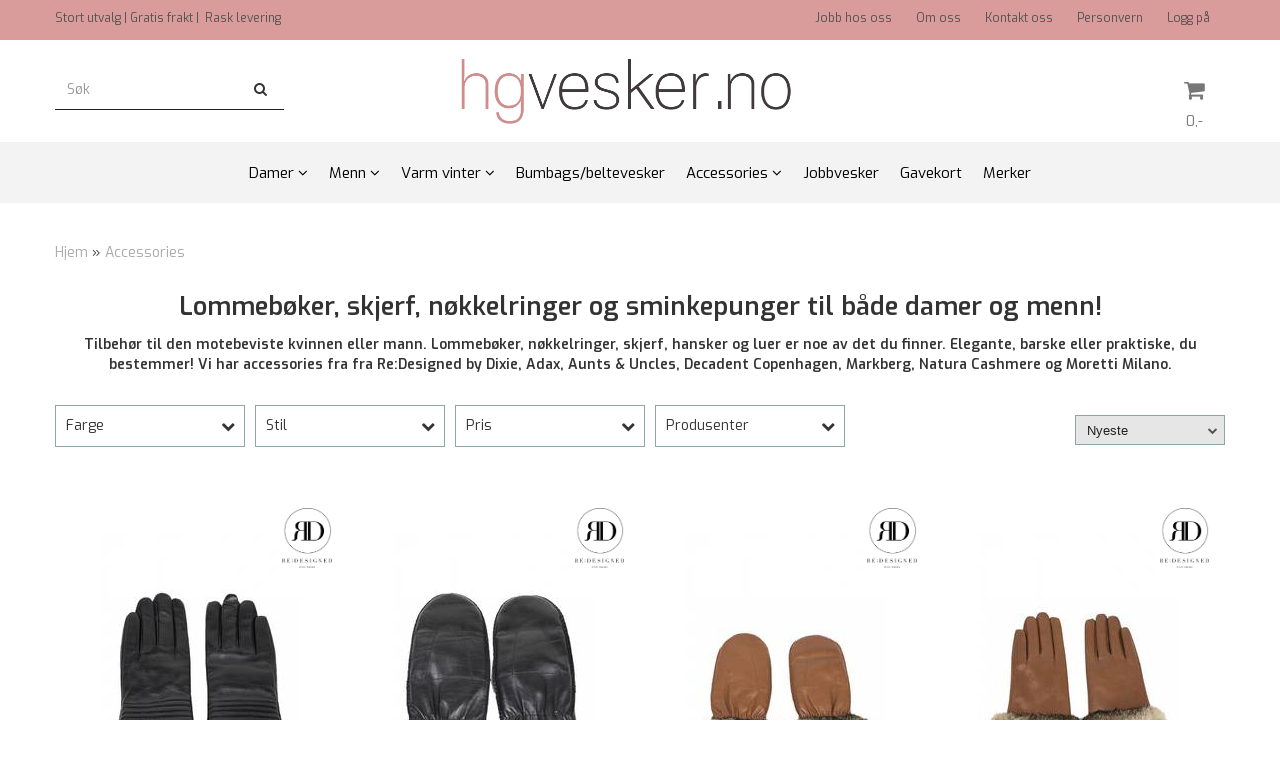

--- FILE ---
content_type: text/html; charset=utf-8
request_url: https://www.hgvesker.no/categories/accessories?&page=7
body_size: 26855
content:
<!DOCTYPE html>
<html lang="no">
<head>
	<meta charset="UTF-8">
	<meta http-equiv="X-UA-Compatible" content="IE=edge">
	     <meta name="viewport" content="width=device-width, initial-scale=1.0, maximum-scale=1.0, user-scalable=no" />
    	<title>Lommebøker, skjerf, nøkkelringer og sminkepunger til både damer og menn! - hgvesker.no</title>

  	
  	
  	<script type="text/javascript">var currentPage = 'category.php';</script>

	   	<meta name="google-site-verification" content="y5QN_F_q83pmACAg_PuIc0mptFLSkI_G1KS7rdMxV9Y">




<link rel="canonical" href="https://www.hgvesker.no/categories/accessories">
                
<meta name="description" content="Nyheter av vesker og tilbehør til damer og menn fra Re:Designed by Dixie, Adax, Aunts & Uncles, Decadent Copenhagen, Markberg, Natura Cashmere og Moretti Milano.">


            <meta name="csrf-token" content="4_FnlWckH8rmiI5ULrjhLeR5qeg0FFUNQDcLI2CkvN" />
    

<base href="//www.hgvesker.no">


<link type="text/css" rel="stylesheet" href="global.css.php?version=a1696831985&amp;host=hgveskerno_mystore_no" />
<link type="text/css" rel="stylesheet" href="/css/ck4.css" />


<script>
	var params = {
        load_fancybox:'1',
        is_checkout:'0',
        defaultLang: 'no',
        langCode: ''
    };
</script>



            <script type="text/javascript" src="https://hgveskerno-i01.acendycdn.com/production/assets/localization/781592fc906423adb1885cb926ae54d23f6254a2-nb-NO.js?v=4.2026.01.19.04"></script>
    

<script type="text/javascript" src="global.js.php?version=1696831985&amp;v2&amp;host=hgveskerno_mystore_no"></script>



	<link rel="shortcut icon" type="image/x-icon" href="/users/hgveskerno_mystore_no/logo/favicon4.ico">



	



	            <script async src="https://www.googletagmanager.com/gtag/js?id=G-JLS2FRNKJK"></script>
                <script async src="https://www.googletagmanager.com/gtag/js?id=AW-806647997"></script>
    
<script>
    let anonip = 'false';

    
        window.dataLayer = window.dataLayer || [];
        function gtag(){dataLayer.push(arguments);}
    

    gtag('js', new Date());

    </script>

            <script>
            gtag('config', 'G-JLS2FRNKJK', {
                anonymize_ip: anonip === 'true' ? true : false,
            });
        </script>
                <script>
            gtag('config', 'AW-806647997', {
                anonymize_ip: anonip === 'true' ? true : false,
                
            });
        </script>
    <script type="text/javascript">
    
        
        gtag('event', 'view_item_list', {"items":[{"item_id":"798","item_name":"Re:Designed by Dixie\u00a0Sheila Skinnhanske Black","quantity":1,"item_brand":"RE:DESIGNED By Dixie","category":"Category","list_name":"Category","list_position":1},{"item_id":"797","item_name":"Re:Designed by Dixie\u00a0SD09 Votter Black","quantity":1,"item_brand":"RE:DESIGNED By Dixie","category":"Category","list_name":"Category","list_position":2},{"item_id":"796","item_name":"Re:Designed by Dixie\u00a0SD09 Fur Votter Cognac","quantity":2,"item_brand":"RE:DESIGNED By Dixie","category":"Category","list_name":"Category","list_position":3},{"item_id":"794","item_name":"Re:Designed by Dixie\u00a0Dagny Skinnhanske Cognac","quantity":2,"item_brand":"RE:DESIGNED By Dixie","category":"Category","list_name":"Category","list_position":4},{"item_id":"792","item_name":"Re:Designed by Dixie\u00a0Adda Skinnhanske Cognac","quantity":6,"item_brand":"RE:DESIGNED By Dixie","category":"Category","list_name":"Category","list_position":5},{"item_id":"791","item_name":"Re:Designed by Dixie\u00a0Adda Skinnhanske Black","quantity":1,"item_brand":"RE:DESIGNED By Dixie","category":"Category","list_name":"Category","list_position":6},{"item_id":"790","item_name":"Re:Designed by Dixie\u00a0Stacey Skinnhanske  Black","quantity":6,"item_brand":"RE:DESIGNED By Dixie","category":"Category","list_name":"Category","list_position":7},{"item_id":"789","item_name":"Re:Designed by Dixie\u00a0Stacey Skinnhanske Cognac","quantity":6,"item_brand":"RE:DESIGNED By Dixie","category":"Category","list_name":"Category","list_position":8},{"item_id":"761","item_name":"Aunts and Uncles The Chaplin Wallet Raven","quantity":2,"item_brand":"Aunts & Uncles","category":"Category","list_name":"Category","list_position":9},{"item_id":"734","item_name":"Re:Designed by Dixie\u00a0Rae Lue Light Grey","quantity":10,"item_brand":"RE:DESIGNED By Dixie","category":"Category","list_name":"Category","list_position":10},{"item_id":"733","item_name":"Re:Designed by Dixie\u00a0Rae Lue Army Green","quantity":4,"item_brand":"RE:DESIGNED By Dixie","category":"Category","list_name":"Category","list_position":11},{"item_id":"732","item_name":"Re:Designed by Dixie\u00a0Rae Lue Navy","quantity":7,"item_brand":"RE:DESIGNED By Dixie","category":"Category","list_name":"Category","list_position":12},{"item_id":"730","item_name":"Re:Designed by Dixie\u00a0Destiny Lue Grey","quantity":4,"item_brand":"RE:DESIGNED By Dixie","category":"Category","list_name":"Category","list_position":13},{"item_id":"729","item_name":"Re:Designed by Dixie\u00a0Destiny Lue Black","quantity":2,"item_brand":"RE:DESIGNED By Dixie","category":"Category","list_name":"Category","list_position":14},{"item_id":"728","item_name":"Re:Designed by Dixie\u00a0Destiny Lue Navy","quantity":2,"item_brand":"RE:DESIGNED By Dixie","category":"Category","list_name":"Category","list_position":15},{"item_id":"727","item_name":"Re:Designed by Dixie\u00a0Destiny Lue Taupe","quantity":4,"item_brand":"RE:DESIGNED By Dixie","category":"Category","list_name":"Category","list_position":16}]})
    
</script>

	    <!-- Google Tag Manager -->
        <script>(function(w,d,s,l,i){w[l]=w[l]||[];w[l].push({'gtm.start':
    new Date().getTime(),event:'gtm.js'});var f=d.getElementsByTagName(s)[0],
    j=d.createElement(s),dl=l!='dataLayer'?'&l='+l:'';j.async=true;j.src=
    '//www.googletagmanager.com/gtm.js?id='+i+dl;f.parentNode.insertBefore(j,f);
    })(window,document,'script','dataLayer','GTM-5ZJ55P95');</script>
        <!-- End Google Tag Manager -->

	








	
<script src="https://assets.mailmojo.no/sdk.js" data-token="7w3jDwwOeT6QVHl9QjT8lbd39lDpNz" async></script>
<meta name="facebook-domain-verification" content="n2gs0fq8nar9zcansgyn8uui0lp7oy" />



	
	
	
	
	


    <script defer src="templates/global/mystore/emojis.js?v=6"></script>




    <script type="text/javascript">
                if (typeof $ !== 'undefined' && typeof $.ajaxSetup === 'function') {
            $.ajaxSetup({
                headers: {
                    'X-CSRF-TOKEN': $('meta[name="csrf-token"]').attr('content')
                }
            });
        }

                    </script>

	<!--EXTAX TEMPFIX START-->
    	<!--EXTAX TEMPFIX END-->

  	
    
    <link rel="stylesheet" href="/templates/europa/css/stylesheet_default_extended.css" /> <!-- Stylesheet default extended -->
  	<script type="text/javascript">
  	    var customer_group = "";
     var sidebar_cart_total_clean = "0";
  	</script>


              <script src="users/hgveskerno_mystore_no/templates/custom_javascript.js?v=1768817091"></script>
              <link rel="stylesheet" href="users/hgveskerno_mystore_no/templates/custom_stylesheet.css?v=1768817091">
    
	  <!-- Template settings style -->
     <link href="https://fonts.googleapis.com/css?family=Exo:300,300i,400,400i,600,600i" rel="stylesheet">
    <style>
      body {
        font-family: 'Exo', sans-serif !important;
      }
    </style>
                                                   
  <!-- Font settings for headings -->
    	  <style type="text/css">
      body.mys-adminbar #mys-abw #mys-apw {
        left: 0;
      }
      body.open-drawer-cart #mys-abw #mys-apw {
        left: -17px;
      }
      .highlight
      {
          font-weight: 700;
      }

    .sidebar .ls-categories h3, .sidebar .ls-categories > .blocky a {
      border-bottom: 1px solid #e5e5e5;
      border-color: ;
      display: block;
      padding-bottom: 4px;
      padding-top: 10px;
      color: #1d1d1d;
      font-weight: normal;
    }
    .sidebar .ls-categories h3 { color:; }
    .sidebar .ls-categories > .blocky a { color:;}
    .sidebar .ls-categories .level_one .show_dropdown { padding: 0;}
    .sidebar .ls-categories .level_one .show_dropdown h4 a {
      
    }
    .sidebar .ls-categories .dropcontent { padding: 0 0 0 30px;}
    .sidebar .ls-categories > .blocky { overflow: hidden;}
    .sidebar .ls-categories > .blocky a {
      text-transform: capitalize;
    }
    .sidebar .ls-categories h4 {
      /* margin: 0; */
    }
    .sidebar .ls-categories > .blocky a:hover {
      color: ;
      border-color: ;
    }
    .ls-shoppingcart .button_cart_widget, .ls-shoppingcart div.fleft {
      border-color: ;
    }
    .ls-shoppingcart .top-list { margin-bottom: 20px;}
    .ls-shoppingcart .top-list > div { border-bottom: 1px solid #e5e5e5; padding: 10px 0;}
    .ls-shoppingcart div a { color: #000;}
    .ls-shoppingcart .top-list > div {
      color: ;
    }
    .ls-shoppingcart .top-list a {
      color: ;
    }
        .ls-shoppingcart .top-list a:hover {
      color: ;
    }
    .ls-shoppingcart .button_cart_widget, .ls-shoppingcart div.fleft {
      border-color: ;
    }
    .ls-shoppingcart .button_cart_widget:hover, .ls-shoppingcart div.fleft:hover {
      border-color: ;
    }
    .ls-shoppingcart .button_cart_widget a, .ls-shoppingcart div.fleft a {
      color: 
    }
    .ls-shoppingcart .button_cart_widget:hover a, .ls-shoppingcart div.fleft:hover a {
      color: ;
    }
    .ls-shoppingcart .total_amount {
      color: ;
      font-size: ;
    }
    
        
        ul.menu_dropdown > li {
        position: relative;
    }

    ul.menu_dropdown ul {
        min-width: 180px;
        max-width: none;
        width: auto;
         box-shadow: 0px 8px 16px 0px rgba(0,0,0,0.2);
         padding: 0; 
    }
    ul.menu_dropdown ul .container {
        width: auto;
        padding-top: 10px;
        padding-bottom: 10px;
    }
    ul.menu_dropdown ul .row {
        margin: 0;
    }
    ul.menu_dropdown ul .dropcontent {
        width: 100%;
        padding: 0 0px;
    }
    ul.menu_dropdown ul .dropcontent span {
        white-space: nowrap;
    }
    ul.menu_dropdown ul .dropcontent a {
        display: block;
    }
    
    @media (max-width: 1200px){
      #search-down-wrapper .right_part .search_result > li {
        /*width: 100%;*/
      }
    }
    /* AJAX SEARCH  END */
        	body .page-wrapper {
          background-color: #fff;
        }
    
          /* Logo size */
    .logo a img { max-height: 120px; }
  
    /* Mobile Menu */
    body #menuDrawer {
      background: #ffffff;
      z-index:100;
    }
    body .mobile-menu .openclose {
      background: rgba(0,0,0,0);
      color: #34495e;
    }
    body div .mobile-menu a, #menuDrawer .mobile-menu-head h3 {
      border-color: #e7e7e7;
      color: #337ab7;
    }
    .open-drawer-menu h2 {
      color: #34495e;
      /* background: #ecf0f1; */
      padding: 4px 0;
    }
    /* Docked header */
          @media (min-width: 992px){
        .header_full_wrapper {
          position: fixed;
        }
        .front-image {
          padding-top: 170px;
          padding-top: 210px; /* DEPENDING ON HEIGHT OF LOGO, WE HAVE MAX-HEIGHT DEFINED */
        }
      }
      @media all and (max-width: 991px){
        .front-image{
          padding-top: 0px;
        }
      }

        
        /* Top links line */
    .header { background-color: ; }
    .header a:link,
    .header a:visited{ color: ; }
    
    #slogans-top span { color: ; }

    .header a:hover,
    .header a:active,
    .header a:focus { color: ; } 
  
    .main_menu,
    .wrapper.visible-xs.centered.mobile-logo { background-color: #ffffff; }

    /* Megamenu dropdown opacity */
    .blocky.hasChild:hover .level_one { opacity: 0.98;  }

    /* Megamenu colors*/
    .megamenu { background-color: #f3f3f3; 
    border-top: 1px solid #f3f3f3; } 
    ul.menu_dropdown ul { background-color:       #e7e7e7
    ;  
    }
	ul.menu_dropdown > li.blocky > a { border-right: 1px solid #ffffff; }  	ul.menu_dropdown > li.blocky > a { border-right: 1px solid #f3f3f3; }
      /* Level 1 */
      ul.menu_dropdown > li > a > span { color: #000000; }
      ul.menu_dropdown > li:hover > a > span { background: #e7e7e7 !important;}
      ul.menu_dropdown > li:hover > a > span { color: #000000;  }
      ul.menu_dropdown > li > a > span:hover { color: #000000; }
      .cart-mini-icon:hover, .icons-float > .js-search-icon:hover, li.icons-float.js-search-icon:hover { color: #000000; }
      .cart-mini-icon, .icons-float > .js-search-icon, li.icons-float.js-search-icon { color: #000000; }
      ul.menu_dropdown > li { background-color: #ffffff; }
      ul.menu_dropdown > li:hover,
      ul.menu_dropdown > li:active,
      ul.menu_dropdown > li:focus { background-color: #e7e7e7; }
  
      /* Level 2 */  
      ul.level_two a  { color: #000000; }
      .dropcontent h4 a, .dropcontent_block h4, .dropcontent_block h5, .dropcontent_block h5 a, .dropdown_head_cat, 
      .dropdown_sub_head_cat
       {  color: #000000; }
      
      .dropcontent h4 a:hover, .dropcontent_block h5 a:hover, .dropcontent_block .dropdown_head_cat:hover, ul.level_two a:hover
       {  color: #000000; }
    
    
    .dropcontent h4 a:hover,
      .dropcontent h4 a:active,
      .dropcontent h4 a:focus { color: #000000; }
      
      /* Level 3 */
      .dropcontent_block > p > a, ul.level_three a { color: #000000; }
      .dropcontent_block > p > a:hover, .dropcontent_block a:hover,
      .dropcontent_block > p > a:active, .dropcontent_block a:active,
      .dropcontent_block > p > a:focus, .dropcontent_block a:focus,
    .dropcontent_block > p > a:hover span,
    ul.level_three a:hover,
    ul.level_three a:active { color: #000000; }

    /* Product boxes colors */
      
      /* Product box border */     
      .products_list li.product-box { border-color: rgba(0,0,0,0); background-color: #ffffff; }
	
      /* Prices */
        /* Normal */
        .product .product-meta .price { color: #333333; }

        /* Before */
        .product .price s,  .crall-price .crall-old-price,
      	#add2cart .products_price_old.price-old { color: #989898; }

        /* Special */
        .product .price .special,
    	.search_result-page .crall-search-filter-right .crall-product-item .crall-price,
    	.crall-price .crall-old-price ~ .crall-price,
        #cart-page .producttotal > s ~ span { color: #eb0000 !important; }
        

      /* Special badge */
      .product .special_tag, body .crall-banner > div { 
        background-color: #eb0000 !important;
        color: #ffffff !important;
      }

       /* News badge */
      .product .news_tag {
        background-color: #929ba6 !important;
        color: #ffffff;
      }  
      
      /* Product title */
      .product a.title, .product .product-meta .title, .crall-product-name .search_result-page .crall-search-filter-righ { color: #363241; word-wrap: break-word; padding: 0;}
      .product a.title:hover, .product .product-meta .title:hover, .crall-product-name .search_result-page .crall-search-filter-righ:hover { color: #363241 !important; }
    
    /* Attributs */
    .attribute_info_container {
      background:  !important;
      opacity: 0.5 !important;
    }
    .attribute_info_container .attribute_info_header, .attribute_info_container .attribute_info_content {
      color:  !important;
      background: transparent !important;
      font-size:  !important;
    }
    
		  
		
    /* Footer colors */
    #footer { background-color: #d4dede; }

    #footer  { color: #34495e; }
    #footer h3 { color: #34495e; }
    #footer a:link, 
    #footer a:visited { color: #34495e; }
    #footer a:hover,
    #footer a:active,
    #footer a:focus { color: #232323; }
    

    h1 {
      color: #333333 !important;
    }
   	    	h1.title,
    	.container > h3.clerkheader {
          font-size: 1.8em;
        }
      	.product-buy-header > h1  {
          font-size: 1.8em;
        }
   	    
    h3.clerkheader {
      font-weight: 100;
      text-transform: none;
      text-align:center;
      
    }
    
    /* General color settings */
    /*Top Menu*/

      .flex-container .topmenu-buttons {
          color: #777777;
      }
    .flex-container .topmenu-buttons:hover {
          color: #3c3c3c;
      }
      .flex-container .topmenu-buttons i, #mobile_header div > a i {
          border-color: #777777 !important;
          color: #777777 !important;
      }
          .flex-container .topmenu-buttons:hover i, #mobile_header div > a i {
          border-color: #3c3c3c !important;
      }
      div .header {
          background: #da9b9b !important;
      }
      div .header #slogans-top {
          color: #525252 !important;
      }
      div .header li a {
          color: #525252 !important;
      }
      div .header li a:hover {
          color: #525252 !important;
      }
    
          /* Buttons */
      .button .button,
      #add2cart .product-page .button, 
      .main_menu .checkout-cart .btn,
      .btn-default-1, 
      #cartDrawer .cart_button a, .crall-product-item .crall-buy,
      #scroll_to_thumbnails { 
        background-color: #ff5917; 
        color: #ffffee; 
        border: 1px solid #41a6a6; 
      }
      
      .button .button:hover, 
      .button .button:active, 
      .button .button:focus, 
      .main_menu .checkout-cart .btn:hover,
      .main_menu .checkout-cart .btn:active,
      #add2cart .product-page .button:hover,
      #add2cart .product-page .button:active,
      #add2cart .product-page .button:focus,
      .btn-default-1:hover,
      .btn-default-1:active,
      .btn-default-1:focus, 
      #cartDrawer .cart_button a:hover,
      #cartDrawer .cart_button a:active,
      #cartDrawer .cart_button a:focus,
      .main_menu .checkout-cart .btn:focus,
    .crall-product-item .crall-buy:hover,
    .crall-product-item .crall-buy:active,
    .crall-product-item .crall-buy:focus,
    #scroll_to_thumbnails:hover,
    #scroll_to_thumbnails:active,
    #scroll_to_thumbnails:focus { 
        background-color: #cc4a16; 
        color: #ffffff; 
        border-color: #1c5c5c
      }
        
    /* Cart Buttons Colors*/
    /* Success Button */
    #cart-wrapper #cart-page .pay-button input, .mobheader .btn-purchase {
      color: #fff;
      background-color: #5cb85c;
      border-color: #5cb85c;
    }
    #cart-wrapper #cart-page .pay-button input:hover, .mobheader .btn-purchase:hover {
      color: #fff;
      background-color: #5cb85c;
      border-color: #5cb85c;
    }
    
    /* Checkout Button */
    #cart-wrapper #cart-page .company-button input {
      color: #fff;
      background-color: #5cb85c;
      border-color: #5cb85c;
    }
    #cart-wrapper #cart-page .company-button input:hover {
      color: #fff;
      background-color: #5cb85c;
      border-color: #5cb85c;
    }
    
    /* Fonts */
      /* Megamenu font-size */
      ul.menu_dropdown > li > a { font-size: 15px; }
      .dropcontent_block, .dropdown_head_cat, ul.level_two a { font-size: 15px; }
      .dropcontent_block > p, .dropdown_sub_head_cat, ul.level_three a { font-size: 14px;  }
      ul.menu_dropdown > li > a { text-transform: none; }

      /* Product title */
      .product a.title, .clerk-list-item .name a { font-size: 16px; }
      .product a.title, .clerk-list-item .name a  { text-transform: none; }
      
      /* Headers */
      h1.title, body .clerkplaceholder  h3.clerkheader { text-transform: none; }
       h1.title, .clerkplaceholder  h3.clerkheader { 
        font-weight: bold;
        text-align:center !important;
      }

    /* Transition */
    .button .button, 
    .main_menu .checkout-cart .btn,
    #page-footer input[type="submit"],
    ul.menu_dropdown ul.level_one,
    ul.menu_dropdown > li {
      -webkit-transition: all 300ms;
      -moz-transition: all 300ms;
      -o-transition: all 300ms;
      transition: all 300ms;
    }

    /* Banner boxes 1/4 */
    #banner_one_four_one_header { 
      top: 60px; 
      font-size: 24px;
      color: #333333;
      letter-spacing: 0.15em;
      /*background-color: rgba(0,0,0,0.7); */
      /*padding-top: 5px !important;
      padding-bottom: 5px !important;*/
    }
    #banner_one_four_two_header { 
      top: 60px; 
      font-size: 24px;
      color: #333333;
      letter-spacing: 0.15em;
      /*background-color: rgba(0,0,0,0.7);*/
      /*padding-top: 5px !important;
      padding-bottom: 5px !important;*/
    }
    #banner_one_four_three_header { 
      top: 60px; 
      font-size: 24px;
      color: #333333;
      letter-spacing: 0.15em;
      /*background-color: rgba(0,0,0,0.7); */
      /*padding-top: 5px !important;
      padding-bottom: 5px !important;      */
    }
    #banner_one_four_four_header { 
      top: 60px; 
      font-size: 24px;
      color: #333333;
      letter-spacing: 0.15em;
      /*background-color: rgba(0,0,0,0.7);*/
      /*padding-top: 5px !important;
      padding-bottom: 5px !important;*/
    }
    /*
    #banner_one_four_one_text { 
      top: 100px; 
      font-size: 16px;
      color: #333333;
    }
    #banner_one_four_two_text { 
      top: 100px; 
      font-size: 16px;
      color: #333333;
    }
    #banner_one_four_three_text { 
      top: 100px;
      font-size: 16px;
      color: #333333; 
    }
    #banner_one_four_four_text { 
      top: 100px; 
      font-size: 16px;
      color: #333333;
    }
    */
    /* SETTINGS FOR BANNER B */
    #banner_two_one_background {
      width: 100%;
      position: absolute;
      top: ; 
      background-color: ; 
      padding-left:  !important;
      padding-right:  !important;
      /* JUST A RESPONSIVE TEST TO CENTER HEADER TEXTS */
      top: 40%;
    }
    #banner_two_one_header {
      /* top: ; */
      font-size: ;
      color: ;
      letter-spacing: ;
      /*background-color: ; 
      padding-top:  !important;
      padding-bottom:  !important;
      */
    }
    #banner_two_one_text { 
      /* top: ; */
      font-size: ;
      color: ;
    }

    #banner_two_two_background {
      width: 100%;
      position: absolute;
      top: ; 
      background-color: ; 
      padding-left:  !important;
      padding-right:  !important;
    }
    #banner_two_two_header {
      /*top: ; */
      font-size: ;
      color: ;
      letter-spacing: ;
      /*background-color: ;
      padding-top:  !important;
      padding-bottom:  !important;
      */
    }
    #banner_two_two_text { 
      /*top: ; */
      font-size: ;
      color: ;
    }
    /*
    #banner_one_four_one_header,
    #banner_one_four_one_text { padding: 0 10px 0 10px; }
    #banner_one_four_two_header,
    #banner_one_four_two_text { padding: 0 10px 0 10px; }
    #banner_one_four_three_header,
    #banner_one_four_three_text { padding: 0 10px 0 10px; }
    #banner_one_four_four_header,
    #banner_one_four_four_text { padding: 0 10px 0 10px; }

    #banner_two_one_header,
    #banner_two_one_text { padding: 0  0 ; }

    #banner_two_two_header,
    #banner_two_two_text { padding: 0  0 ; }
  */
    /* Settings for positioning of F1-F4 banners */
    #banner_one_four_one_background {
      position: absolute;
      left: 50%;
      top: 50%;
      -webkit-transform: translate(-50%, -50%);
      transform: translate(-50%, -50%);
    }
    #banner_one_four_two_background {
      position: absolute;
      left: 50%;
      top: 0;
      -webkit-transform: translate(-50%, 0%);
      transform: translate(-50%, 0%); 
    }
    #banner_one_four_three_background {
      position: absolute;
      right: 0%;
      top: 50%;
      -webkit-transform: translate(0%, -50%);
      transform: translate(0%, -50%); 
    }
    #banner_one_four_four_background {
      position: absolute;
      left: 0%;
      top: 100%;
      -webkit-transform: translate(-0%, -100%);
      transform: translate(-0%, -100%); 
    }
    #banner_one_four_one_header, #banner_one_four_one_text,
    #banner_one_four_two_header, #banner_one_four_two_text,
    #banner_one_four_three_header, #banner_one_four_three_text,
    #banner_one_four_four_header, #banner_one_four_four_text,
    .banner_one_four_header {
      position: static;
      margin: 0;
      background-color: #fff !important;
      color: #000;
    }
    .banner_image {
      /* could have a adv setting for banner_image border 
      border: 1px solid #d7d7d7;
      */
    }
    
    /* Index Main slider */
    /* #index_main_slider { height: 500px; } */
    #swiper-slide-1,
    #swiper-slide-2,
    #swiper-slide-3,
    #swiper-slide-4,
    #swiper-slide-5,
    .parallax-bg {
    -webkit-background-size: cover;
    background-size: cover;
    background-position: cover;
}
    
    #swiper-slide-1 { text-align: ; }
    #swiper-slide-2 { text-align: ; }
    #swiper-slide-3 { text-align: ; }

    /*#swiper-slide-1-text-wrapper { margin-top: ;}
    #swiper-slide-2-text-wrapper { margin-top: ;}
    #swiper-slide-3-text-wrapper { margin-top: ;}*/

    /******************************************************************************************************/
    /******************************** start temp styling for banners **************************************/

    /* Temp styling and placement for Banner A text*/
    #index_main_slider .slide-content {
    position: absolute;
    max-width: 100%;
    color: #fff;
    font-size: 3em;
    text-align: center;
    background: #000;
    padding: 20px;
    /* positioning */
    left: 50%;
    top: ;
    -webkit-transform: translate(-50%, -50%);
    transform: translate(-50%, -50%);
    }
    /* End Temp styling and placement for Banner A text*/
    
    /* Temp styling and placement for Banner B text*/
    /* End Temp styling and placement for Banner B text*/

    /* Temp styling and placement for Banner C text*/
    /* End Temp styling and placement for Banner C text*/

    /* Temp styling and placement for Banner D text*/
    /* End Temp styling and placement for Banner D text*/
    /********************************** end temp styling for banners **************************************/
    /******************************************************************************************************/
    #swiper-slide-1 .title {
      font-size: ;
      color: ;
      background-color: ;
      letter-spacing: ;
      font-weight: ;
    }
    #swiper-slide-2 .title { 
      font-size: ;
      color: ;
      background-color: ;
      letter-spacing: ;
      font-weight: ;
    }
    #swiper-slide-3 .title { 
      font-size: ;
      color: ;
      background-color: ;
      letter-spacing: ;
      font-weight: ;
    }
    #swiper-slide-4 .title { 
      font-size: ;
      color: ;
      background-color: ;
      letter-spacing: ;
      font-weight: ;
    }
    #swiper-slide-5 .title { 
      font-size: ;
      color: ;
      background-color: ;
      letter-spacing: ;
      font-weight: ;
    }
    #swiper-slide-1 .text {
      font-size: ;
      color: ;
      background-color: ;
    }
    #swiper-slide-2 .text {
      font-size: ;
      color: ;
      background-color: ;
    }
    #swiper-slide-3 .text {
      font-size: ;
      color: ;
      background-color: ;
    }
    #swiper-slide-4 .text {
      font-size: ;
      color: ;
      background-color: ;
    }
   	#swiper-slide-5 .text {
      font-size: ;
      color: ;
      background-color: ;
    }
    
    .products_list a {
      color: #337ab7;
    }
    .products_list a:hover {
      color: #3c4247;
    }
    .product_quantity > a {
		display: inline-block;
        padding: 5px;
        background: #fff;
        min-width: 30px;
        text-align: center;
        border: 1px solid #c7c7c7;
        border-radius: 3px;
    }

              body #mobile_header {
        background-color: #ecf0f1;
      }
              .open-drawer-menu h2 {
       /* color: ; */
      }
                         
          div .mobile-menu a {
        border-color: #e3c3de;
      }
              .menu_dropdown .tax-switcher a {
        color: #e3c3de;
        background-color: #ffffff; 
      }
                  .menu_dropdown .tax-switcher a.active {
        color: #56ed0b;
        background-color: #ffffff; 
      }
    
          div.popup_wrapper .singular_product .left_part h4,
      div.popup_wrapper #newitemsp .clerkplaceholder .clerkheader,
      div.popup_wrapper .cart-product-wrapper .cart-product-boxes .upper-content a {
        color: #000000;
      }
            div.popup_wrapper .right_part a {
      border: 1px solid #000000;
      color: ;
    }
        
        
    /* Old checkout update */
            
    /* Custom Tag Style Settings */
    .custom_tag {
      position: absolute;
      top: 0;
      : 0; 
      z-index: 1;
      padding: 8px;
      background: ;
      color: ;
    }
    
    /* SN footer icons color*/
    #sub-menu .footer_social_icon {
      color: #e9e9e9 !important;
    }
    #sub-menu .footer_social_icon:hover {
      color: #e9e9e9 !important;
    }
    
    /* CartButton Color options */
  #cart-page .pay-button > input {
        
        
     
  }
  
  #cart-page .pay-button > input:hover {
        
        
     
  }

  #cart-page .company-button > input {
        
        
     
  }
  
  #cart-page .company-button > input:hover {
        
        
     
  }
      
  /* Text Info Wrapper */
  .info-text__banner {
    background-color: #000000;
    padding: 8px;
    text-align: center;
  }
  
  .info-text__banner h4, .info-text__banner i {
    display: inline-block;
    color: #ffffff;
  }
  
  .info-text__banner i {
    font-size: 24px;
  } 
  
  .info-text__banner  p {
    color: #ffffff;
    max-width: 640px;
    margin: auto;
  }
  
  </style>





    
  	  		<!-- Vendor Styles -->
<link rel="stylesheet" href="/filter/assets/font-awesome-4.5.0/css/font-awesome.min.css" />
<link rel="stylesheet" href="/filter/assets/dropdown/dropdown.css" />
<link rel="stylesheet" href="/filter/assets/jquery-ui-1.10.4.custom/css/base/jquery-ui-1.10.4.custom.min.css" />

<!-- App Styles -->
<link rel="stylesheet" href="/filter/assets/style.css?v=2" />
 	    
    


    <script>

      	</script>

</head>



<body class="not-index category-page menu-active product-active cat-105">

	
    <!-- Google Tag Manager -->
        <noscript><iframe src="//www.googletagmanager.com/ns.html?id=GTM-5ZJ55P95"
    height="0" width="0" style="display:none;visibility:hidden"></iframe></noscript>
        <!-- End Google Tag Manager -->

<div id="fb-root"></div>

<script>
window.fbAsyncInit = function() {
	FB.init({
	appId      : '138255156243557', // App ID
	status     : true, // check login status
	cookie     : true, // enable cookies to allow the server to access the session
	oauth      : true, // enable OAuth 2.0
	xfbml      : true  // parse XFBML
	});




};

(function(d, s, id) {
	var js, fjs = d.getElementsByTagName(s)[0];
	if (d.getElementById(id)) {return;}
	js = d.createElement(s); js.id = id;
	js.async=true; js.src = "//connect.facebook.net/nb_NO/all.js#xfbml=1";
	fjs.parentNode.insertBefore(js, fjs);
}(document, 'script', 'facebook-jssdk'));</script>

<!-- TESTME -->





    <script type="text/javascript">
                if (typeof $ !== 'undefined' && typeof $.ajaxSetup === 'function') {
            $.ajaxSetup({
                headers: {
                    'X-CSRF-TOKEN': $('meta[name="csrf-token"]').attr('content')
                }
            });
        }
                    </script>


  	
	

	

	<div id="menuDrawer" class="menu-drawer drawer" style="padding:0;">
		<div class="mobile-menu-head">
          <h3 class="pl0 text-center mt20 mb20">Meny<a href="javascript:void(0)" style="color: #000;" class="close_drawer"><i class="fa fa-times" style="padding: 2px 10px 5px 7px;position:absolute;left:13px;font-size: 24px;cursor:pointer;"></i></a></h3>
      </div>
      <!-- currencies Mobile Start -->
           <!-- currencies Mobile END -->
        <ul class="mobile-menu no-list pl0">
            
                                                        <li class="has-child "><a href="https://www.hgvesker.no/categories/damer2" data-target="m-menu-2">Damer</a><span class="openclose"></span>
                                                <div class="dropmenu-small m-menu-2">
                                                <ul class="sub_menu">
                            <li><a class="dropdown_head_cat toplevel" href="https://www.hgvesker.no/categories/damer2">Se alle produkter</a></li>
                            
                                                        <li ><a href="https://www.hgvesker.no/categories/crossover" data-target="m-menu-2">Crossover</a></li>
                                                                <li ><a href="https://www.hgvesker.no/categories/handbag-handveske" data-target="m-menu-2">Handbag - Håndveske</a></li>
                                                                <li ><a href="https://www.hgvesker.no/categories/shoulderbag" data-target="m-menu-2">Shoulderbag</a></li>
                                                                <li ><a href="https://www.hgvesker.no/categories/pc-veske" data-target="m-menu-2">Pc-Veske</a></li>
                                                                <li ><a href="https://www.hgvesker.no/categories/ryggsekk" data-target="m-menu-2">Ryggsekk</a></li>
                                                                <li ><a href="https://www.hgvesker.no/categories/bumbagbeltevekser" data-target="m-menu-2">Bumbag/beltevesker</a></li>
                                                                <li ><a href="https://www.hgvesker.no/categories/shopper-totes" data-target="m-menu-2">Shopper - Totes</a></li>
                                                                <li ><a href="https://www.hgvesker.no/categories/clutch" data-target="m-menu-2">Clutch</a></li>
                                                                <li ><a href="https://www.hgvesker.no/categories/weekend-bag" data-target="m-menu-2">Weekend bag</a></li>
                                                                <li ><a href="https://www.hgvesker.no/categories/mobilvesker" data-target="m-menu-2">Mobilvesker</a></li>
                                                                <li ><a href="https://www.hgvesker.no/categories/paraplyer" data-target="m-menu-2">Paraplyer</a></li>
                                    	
                        </ul>
                                                    </div>
                                            </li>
                                                                <li class="has-child "><a href="https://www.hgvesker.no/categories/menn" data-target="m-menu-2">Menn</a><span class="openclose"></span>
                                                <div class="dropmenu-small m-menu-2">
                                                <ul class="sub_menu">
                            <li><a class="dropdown_head_cat toplevel" href="https://www.hgvesker.no/categories/menn">Se alle produkter</a></li>
                            
                                                        <li ><a href="https://www.hgvesker.no/categories/ryggsekk-menn" data-target="m-menu-2">Ryggsekk</a></li>
                                                                <li ><a href="https://www.hgvesker.no/categories/pc-vesker" data-target="m-menu-2">PC-Vesker</a></li>
                                                                <li ><a href="https://www.hgvesker.no/categories/weekendbag" data-target="m-menu-2">Weekendbag</a></li>
                                                                <li ><a href="https://www.hgvesker.no/categories/barske-vesker" data-target="m-menu-2">Barske vesker</a></li>
                                                                <li ><a href="https://www.hgvesker.no/categories/luer-hansker-og-skjerf" data-target="m-menu-2">Luer, hansker og skjerf</a></li>
                                                                <li ><a href="https://www.hgvesker.no/categories/drikkeflasker" data-target="m-menu-2">Drikkeflasker</a></li>
                                                                <li ><a href="https://www.hgvesker.no/categories/paraplyermenn" data-target="m-menu-2">Paraplyer</a></li>
                                                                <li ><a href="https://www.hgvesker.no/categories/guitars-trap" data-target="m-menu-2">Guitars trap</a></li>
                                    	
                        </ul>
                                                    </div>
                                            </li>
                                                                <li class="has-child "><a href="https://www.hgvesker.no/categories/varm-vinter" data-target="m-menu-2">Varm vinter</a><span class="openclose"></span>
                                                <div class="dropmenu-small m-menu-2">
                                                <ul class="sub_menu">
                            <li><a class="dropdown_head_cat toplevel" href="https://www.hgvesker.no/categories/varm-vinter">Se alle produkter</a></li>
                            
                                                        <li ><a href="https://www.hgvesker.no/categories/varme-skjerf" data-target="m-menu-2">Varme skjerf</a></li>
                                                                <li ><a href="https://www.hgvesker.no/categories/varme-luer-og-panneband" data-target="m-menu-2">Varme luer og pannebånd</a></li>
                                                                <li ><a href="https://www.hgvesker.no/categories/varme-hansker-votter" data-target="m-menu-2">Varme hansker og votter</a></li>
                                    	
                        </ul>
                                                    </div>
                                            </li>
                                                                <li ><a href="https://www.hgvesker.no/categories/bumbag-beltevesker" data-target="m-menu-2">Bumbags/beltevesker</a></li>
                                                                <li class="has-child active openedMenu"><a href="https://www.hgvesker.no/categories/accessories" data-target="m-menu-2">Accessories</a><span class="openclose"></span>
                                                <div class="dropmenu-small m-menu-2">
                                                <ul class="sub_menu">
                            <li><a class="dropdown_head_cat toplevel" href="https://www.hgvesker.no/categories/accessories">Se alle produkter</a></li>
                            
                                                        <li ><a href="https://www.hgvesker.no/categories/lommeboker" data-target="m-menu-2">Lommebøker/clucher</a></li>
                                                                <li ><a href="https://www.hgvesker.no/categories/sminkepunger" data-target="m-menu-2">Sminkepunger/toalettmapper</a></li>
                                                                <li ><a href="https://www.hgvesker.no/categories/vedlikehold" data-target="m-menu-2">Vedlikehold</a></li>
                                                                <li ><a href="https://www.hgvesker.no/categories/skjerf" data-target="m-menu-2">Skjerf</a></li>
                                                                <li ><a href="https://www.hgvesker.no/categories/rebottle-drikkeflasker" data-target="m-menu-2">Rebottle-drikkeflasker</a></li>
                                                                <li ><a href="https://www.hgvesker.no/categories/hansker-votter" data-target="m-menu-2">Hansker - Votter</a></li>
                                                                <li ><a href="https://www.hgvesker.no/categories/luer" data-target="m-menu-2">Luer - pannebånd</a></li>
                                                                <li ><a href="https://www.hgvesker.no/categories/smykkeskrin" data-target="m-menu-2">Smykkeskrin</a></li>
                                                                <li ><a href="https://www.hgvesker.no/categories/tilbehor" data-target="m-menu-2">Tilbehør</a></li>
                                                                <li ><a href="https://www.hgvesker.no/categories/guitar-strapskulderreim" data-target="m-menu-2">Guitar strap/skulderreim</a></li>
                                                                <li ><a href="https://www.hgvesker.no/categories/nokkelring" data-target="m-menu-2">Nøkkelring</a></li>
                                                                <li ><a href="https://www.hgvesker.no/categories/mobilveskeracc" data-target="m-menu-2">Mobilvesker</a></li>
                                                                <li ><a href="https://www.hgvesker.no/categories/paraply" data-target="m-menu-2">Paraplyer</a></li>
                                    	
                        </ul>
                                                    </div>
                                            </li>
                                                                <li ><a href="https://www.hgvesker.no/categories/jobb-vesker" data-target="m-menu-2">Jobbvesker</a></li>
                                                                <li ><a href="https://www.hgvesker.no/categories/gavekort" data-target="m-menu-2">Gavekort</a></li>
                                    	
                          <li class="has-child no-list"><a href="https://www.hgvesker.no/brands" data-target="m-menu-2">Merker</a><span class="openclose"></span>
                                <div class="dropmenu-small m-menu-2">
                  <ul class="sub_menu pl10">
                    <li class="no-list">
                      <a href="https://www.hgvesker.no/brands" data-target="m-menu-2">Se alle</a>
                    </li>
                                                                                                                                                                                                                                                                                                            <li  class="no-list"><a href="https://www.hgvesker.no/manufacturers/aunts-uncles" data-target="m-menu-2">Aunts &amp; Uncles</a></li>
                                                                                                                        <li  class="no-list"><a href="https://www.hgvesker.no/manufacturers/adax" data-target="m-menu-2">Adax</a></li>
                                                                                                                                                                                                                                                                                                                                                                                                                                                                                                                                                                                                                                                                                                                                                                                                                                                                                                                                                                                                                                                                                                                                                                                                                                                                                                                                                                                                                                                                                                                                                                                                                        <li  class="no-list"><a href="https://www.hgvesker.no/manufacturers/clima-umbrellas" data-target="m-menu-2">Clima Umbrellas</a></li>
                                                                                                                                                                        <li  class="no-list"><a href="https://www.hgvesker.no/manufacturers/decadent-copenhagen" data-target="m-menu-2">Decadent Copenh..</a></li>
                                                                                                                                                                                                                                                                                                                                                                                                                                                                                                                                                                                                                                                                                                                                                                                                                                                                                                                                                                                                                                                                                                                                                                                                                                                                                                                                                                                                                                                                                                                                                                                                                                                                                                                                                                                                                                                                                                                                                                                                                                                                                                                                                                                                                                                                                                                                                                                                                                                                                                                                                                                                                                                                                                                                                                                                                                                                                                                                                                                                                                                                                                                                                                                                                                                                                                                                                                                                                                                                                                                                                                                                                                                                                                                                                                                                                                                                                                                                                                                                                                                                                                                                                                                                                                                                                                                                                                                                                                                                                                                                                                                                                                                                                                                                                                                                                                                                                                                                                                                                                                                                                                                                                                                                                                                                                                                                                                                                                                                                                                                                                                                                                                                                                                                                                                                                                                                                                <li  class="no-list"><a href="https://www.hgvesker.no/manufacturers/markberg" data-target="m-menu-2">Markberg</a></li>
                                                                                                                                                                                                                                                                                                                                                        <li  class="no-list"><a href="https://www.hgvesker.no/manufacturers/moretti-milano" data-target="m-menu-2">Moretti Milano</a></li>
                                                                                                                                                                                                                                                                                                                                                                                                                                                                                                                                                                                <li  class="no-list"><a href="https://www.hgvesker.no/manufacturers/natura-cashmere" data-target="m-menu-2">Natura Cashmere</a></li>
                                                                                                                                                                                                                                                                                                                                                                                                                                                                                                                                                                                                                                                                                                                                                                                                                                                                                                                                                                                                                                                                                                                                                                                                                                                                                                                                                                                                                                                                                                                                                                                                                                                                                                                                                                                                                                                                                                                                                                                                                                                                                                                                                                                                                                                                                                                                                                <li  class="no-list"><a href="https://www.hgvesker.no/manufacturers/redesigned-by-dixie" data-target="m-menu-2">RE:DESIGNED By ..</a></li>
                                                                                                                                                                                                                                                                                                                                                                                                                                                                        <li  class="no-list"><a href="https://www.hgvesker.no/manufacturers/rebottle" data-target="m-menu-2">Rebottle</a></li>
                                                                                                                                                                                                                                                                                                                                                                                                                                                                                                                                                                                                                                                                                                                                                                                                                                                                                                                                                                                                                                                                                                                                                                                                                <li  class="no-list"><a href="https://www.hgvesker.no/manufacturers/the-monte" data-target="m-menu-2">The Monte</a></li>
                                                                                                                                                                                                                                                                                                                                                                                                                                                                                                                                                                                                                                                                                                                                                                                                                                                                                                                                                                                                                                                                                                                                                                                                                                                                                                                                                                                                                                                                                                                                                                                                                                                                                                                                                                                                                                                                                                                                                                                                                                                                                                                                                                                                                                                                                                                                                                                                                                                                                                                                                                                                                                                                                                                                                                                                                                                                                                                                                                                                                                                                                                                                                                                                                                                                                                                                                                                                                                                                                                                                                                                                                                                                                                                                                                                                                                                                                                                                                                                                                                                                                            </ul>
                </div>
                              </li>
                      	                       </ul>
        <h3 class="text-center">Lenker</h3>
        <ul class="mobile-menu pl10">
                                                <li class="no-list"><a href="https://www.hgvesker.no/blog">Jobb hos oss</a></li>
                                    <li class="no-list"><a href="https://www.hgvesker.no/pages/om-oss">Om oss</a></li>
                                    <li class="no-list"><a href="https://www.hgvesker.no/contact_us">Kontakt oss</a></li>
                                    <li class="no-list"><a href="https://www.hgvesker.no/pages/privacy">Personvern</a></li>
                                    <li class="no-list"><a href="https://www.hgvesker.no/login">Logg på</a></li>
                                    </ul>
       	</div>
  <!-- mobile menu -->

  <!-- left content -->
	            <div id="mobile_header" class="panel-heading visible-xs visible-sm" >
    <div class="flex">
      <div style="text-align:center;">
        <div class="col-xs-3 plr0 pt10">
          <a href="javascript:open_drawer_menu();" class="pull-left menuicon">
            <i class="fa fa-reorder plr5 fa-15"></i>
          </a>
          <a href="javascript:void(0)" class="pull-left js-search-icon">
            <i class="fa fa-search pl20 fa-15"></i>
          </a>
        </div>
      <!-- logo -->
      <div class="col-xs-6">
                  <a href="https://www.hgvesker.no"><img class="img-responsive mobile-logo-new text-center" src="/users/hgveskerno_mystore_no/logo/Header04.27.180.png" alt="hgvesker.no"></a>
              </div>
      <div class="col-xs-3 pt10 mob_cart_r">
                  
                          <a href="javascript:open_simple_cart();" class="pull-right"><i class="fa fa-shopping-cart fa-15"></i></a>
                       <span class="quantity_top_num_wrapper"><span data-quantity="0">0,-</span></span>
          
              </div>
    </div>
    <!-- mobile cart -->
    <div id="mobile_cart" class="col-xs-12 plr0">
          
                <div class="cart_content">
                   <a onclick="" style="float: none !important; display: block; text-align: right;" class="pull-right mb10 mobile-cart-close" href="javascript:open_simple_cart();">
                      Lukk
                    </a>
                                                    <div class="content">
                                <div class="empty">Handlekurven er tom</div>
                            </div>
                                                <div class="bottom_info_wrapper">
                          <div class="price_final text-center mr10">
                            <td class="price_final_inner">
                                <h4>Delsum: <span class="primary">0,-</span></h4>
                            </td>
                          </div>
                          <div>
                            <div class="actions product-page button">
                              <div class="col-xs-12">
                                <div class="col-xs-6">
                                 <a href="https://www.hgvesker.no/cart" class="button col-xs-6 text-center"><i class="fa fa-shopping-cart"></i> Vis gjenstander</a>
                                </div>
                                <div class="col-xs-6">
                                 <a href="https://www.hgvesker.no/cart" class="button col-xs-6 text-center"><i class="fa fa-credit-card"></i> Gå videre til kassen</a>
                                </div>
                              </div>
                              <div style="clear:both;"></div>
                            </div>
                          </div>
                        </div>
                </div>
              
        </div>
      </div>
      </div> <!-- #mobile_header -->
      
  <div class="page-wrapper">
    <div class="wrapper visible-xs visible-sm centered mobile-logo">
    </div>

    <section class="front-image">
              <!-- CENTERED MENU for PARIS. menu.tpl -->
<!-- CENTER ALIGNED LOGO AND MENU -->
<script>
// Shorthand for $( document ).ready()
$(function() {
$('.menu-drop').on('click', function(event) {
  //Makes drop down menu clickable. removed hover effect
  $(".level_one").not($(this).children('.level_one')).slideUp("fast");
  $(this).children('.level_one').fadeToggle('fast', "swing");
});

});
$(document).on("click", function(event){
        var $trigger = $(".menu-drop");
        if($trigger !== event.target && !$trigger.has(event.target).length){
            $(".level_one").slideUp('fast', "swing");
        }
    });
$(function() {
    // Stick the #nav to the top of the window
    var nav = $('#nav');
    var navHomeY = nav.offset().top;
    var isFixed = false;
    var $w = $(window);
    $w.scroll(function() {
        var scrollTop = $w.scrollTop();
        var shouldBeFixed = scrollTop > navHomeY;
        if (shouldBeFixed && !isFixed) {
            nav.css({
                position: 'fixed',
                top: 0,
                left: 0
                //width: nav.width()
            });
            isFixed = true;
        }
        else if (!shouldBeFixed && isFixed)
        {
            nav.css({
                position: 'static'
            });
            isFixed = false;
        }
    });

    // show cart and search icon in nav on scroll
    // adds a class to cart so it moves to nav on scroll also
    $(document).on("scroll", function() {
      if ($(document).scrollTop() > 170) {
        //$("nav").addClass("small");
        // if we want to use smaller font when user scrolls down, enable next line
        //$('.blocky').addClass('small-font-menu');
        $(".icons-float").show();
        $(".checkout-cart > .cart_content").addClass('scrolled');
      } else {
        //$("nav").removeClass("small");
        // if we want to use smaller font when user scrolls down, enable next line
        //$('.blocky').removeClass('small-font-menu');
        $(".icons-float").hide();
        $(".checkout-cart > .cart_content").removeClass('scrolled');
      }
    });
});
</script>
      <!-- DROPDOWN style menu -->
      <div class="header_full_wrapper">
        <section class="contain header header-hider hidden-xs hidden-sm">
          <div class="container">
            <div id="slogans-top" class="col-md-5">
                            	Stort utvalg
                                             |  Gratis frakt
                                          	 | <i class="fa fa-none"></i>  Rask levering
              
                          </div>
            <ul class="flat_menu text-right col-md-7">
              
                                                      <li class=""><a class="menubutton0" href="https://www.hgvesker.no/blog">Jobb hos oss</a></li>
                                      <li class=""><a class="menubutton1" href="https://www.hgvesker.no/pages/om-oss">Om oss</a></li>
                                      <li class=""><a class="menubutton2" href="https://www.hgvesker.no/contact_us">Kontakt oss</a></li>
                                      <li class=""><a class="menubutton3" href="https://www.hgvesker.no/pages/privacy">Personvern</a></li>
                                      <li class=""><a class="menubutton4" href="https://www.hgvesker.no/login">Logg på</a></li>
                                                  <!-- SIDECART
                <li>
                  <a onclick="" href="javascript:open_drawer();" class=" quantity_top_num_wrapper">
                   <span>Handlekurv</span>
                   <span class="quantity_top_num"></span>
                    <i class="fa fa-shopping-cart " style="margin-top: -2px;margin-left: 7px;font-size:16px;"></i>
                  </a>
                </li>
                -->
              
                                             </ul>
          </div>
        </section><!-- .contain .header .hidden-xs -->

        <div class="main_menu hidden-xs hidden-sm">
          <div class="container">
            <div class="row">
              <div class="search-main col-md-3">
                <form name="quick_find" action="https://www.hgvesker.no/search_result" method="get">
                  <div class="input-group input-group-sm">
                        <input placeholder="Søk" class="form-control search-eu" id="keywords" name="keywords">
                    
                                                                      <i id="searchsubmit" class ="fa fa-search" type="submit"></i>

                    							                  </div>



                  
                                  


                </form>
              </div>

              <div class="logo col-md-4 col-md-offset-1 text-center" >
                                <a href="https://www.hgvesker.no"><img src="/users/hgveskerno_mystore_no/logo/Header04.27.180.png" alt="hgvesker.no"></a>
                
                              </div>
              

              <div class="col-md-4">
                <div class="pull-right flex-container">
                  <!-- wishlist -->
                  <!--
                  <span class="topmenu-buttons">
                    <div class="search-main wishlist plr10 text-center">
                      <i class="fa fa-heart menu2-icons menu-button" aria-hidden="true"></i><br>Ønskeliste
                    </div>
                  </span>
                  -->
                  <!-- cart -->

                                    <a onclick="" href="javascript:open_simple_cart();" class="  topmenu-buttons cart-buttons">
                    <div class="search-main cart-menu plr10 text-center">
                       <div class="mini-added-cart" style="display: none;"><span data-quantity="0"> 0</span></div>
                      <i class="fa fa-shopping-cart menu2-icons menu-button" aria-hidden="true"></i><br><span class="quantity_top_num_wrapper"><span data-quantity="0">0,-</span></span>
                    </div>
                  </a>
                </div>
                

              
              <!--
              
              <div class="col-md-2 col-md-offset-2">
                <div class="pull-right flex-container">
                    <a href="login" class="topmenu-buttons"><i class="fa fa-heart-o fa-2x menu-button wishlisticon"></i></a>
                    <a onclick="" href="javascript:open_simple_cart();" class=" quantity_top_num_wrapper topmenu-buttons">
                      <i class="fa fa-shopping-bag fa-2x menu-button" aria-hidden="true"></i>
                                          </a>
              </div>
               -->
            </div><!-- .row -->
          </div>
        </div><!-- .main_menu -->
        <div id="navWrap-m1">
          <div id="nav">
          <div class="megamenu hidden-xs hidden-sm">
            <div class="container">

            <!--. Floating Search icon -->

            <div class="col-md-12 flexmenu">
            <ul class="menu_dropdown" id="main-navigation-2">
              <li class="pull-left icons-float-left icons-float pt20 pr20 js-search-icon">
                <i class="fa fa-search" aria-hidden="true"></i>
              </li>
               <li class="pull-right icons-float-right icons-float pt20 pl20">
                 
                  <a onclick="" href="javascript:open_simple_cart();" class="cart-mini-icon">
                   	<i class="fa fa-shopping-cart" aria-hidden="true"></i>
                  	<div class="mini-added-cart   " style="display: none;"><span data-quantity="0"> 0</span></div>
                  </a>

                
              </li>


            
            
              
              
              
                                                                                                            
                                                                                                
                                                                        
                                                                        <!-- first level with subcategories -->
                            <li class="blocky hasChild menu-drop category Damer">
                            <a href="javascript: void(0)"><span>Damer <i class="fa fa-angle-down" aria-hidden="true"></i></span></a>
                            
                              <ul class="level_one">
                <div class="show_dropdown show_dropdown_v2 dropcontent_block sm-drop pl15">
                <h4><a class="dropdown_head_cat" href="https://www.hgvesker.no/categories/damer2">
                  Se alle produkter</a></h4>
              
              
                                                                                                            
                                                                                                
                        
                                                                            <div class="row">
                                                                            <div class="dropcontent col-md-3">
                            <div class="dropcontent_block sm-drop">
                                <h5><a class="dropdown_head_cat" href="https://www.hgvesker.no/categories/crossover"><span>Crossover</span></a></h5>
                            </div>
                            </div>
                                                
                                                                                                                                                                    
                                                                                                
                        
                                                                                                    <div class="dropcontent col-md-3">
                            <div class="dropcontent_block sm-drop">
                                <h5><a class="dropdown_head_cat" href="https://www.hgvesker.no/categories/handbag-handveske"><span>Handbag - Håndveske</span></a></h5>
                            </div>
                            </div>
                                                
                                                                                                                                                                    
                                                                                                
                        
                                                                                                    <div class="dropcontent col-md-3">
                            <div class="dropcontent_block sm-drop">
                                <h5><a class="dropdown_head_cat" href="https://www.hgvesker.no/categories/shoulderbag"><span>Shoulderbag</span></a></h5>
                            </div>
                            </div>
                                                
                                                                                                                                                                    
                                                                                                
                        
                                                                                                    <div class="dropcontent col-md-3">
                            <div class="dropcontent_block sm-drop">
                                <h5><a class="dropdown_head_cat" href="https://www.hgvesker.no/categories/pc-veske"><span>Pc-Veske</span></a></h5>
                            </div>
                            </div>
                                                
                                                </div><!-- .row -->
                                                                                                                                            
                                                                                                
                        
                                                                            <div class="row">
                                                                            <div class="dropcontent col-md-3">
                            <div class="dropcontent_block sm-drop">
                                <h5><a class="dropdown_head_cat" href="https://www.hgvesker.no/categories/ryggsekk"><span>Ryggsekk</span></a></h5>
                            </div>
                            </div>
                                                
                                                                                                                                                                    
                                                                                                
                        
                                                                                                    <div class="dropcontent col-md-3">
                            <div class="dropcontent_block sm-drop">
                                <h5><a class="dropdown_head_cat" href="https://www.hgvesker.no/categories/bumbagbeltevekser"><span>Bumbag/beltevesker</span></a></h5>
                            </div>
                            </div>
                                                
                                                                                                                                                                    
                                                                                                
                        
                                                                                                    <div class="dropcontent col-md-3">
                            <div class="dropcontent_block sm-drop">
                                <h5><a class="dropdown_head_cat" href="https://www.hgvesker.no/categories/shopper-totes"><span>Shopper - Totes</span></a></h5>
                            </div>
                            </div>
                                                
                                                                                                                                                                    
                                                                                                
                        
                                                                                                    <div class="dropcontent col-md-3">
                            <div class="dropcontent_block sm-drop">
                                <h5><a class="dropdown_head_cat" href="https://www.hgvesker.no/categories/clutch"><span>Clutch</span></a></h5>
                            </div>
                            </div>
                                                
                                                </div><!-- .row -->
                                                                                                                                            
                                                                                                
                        
                                                                            <div class="row">
                                                                            <div class="dropcontent col-md-3">
                            <div class="dropcontent_block sm-drop">
                                <h5><a class="dropdown_head_cat" href="https://www.hgvesker.no/categories/weekend-bag"><span>Weekend bag</span></a></h5>
                            </div>
                            </div>
                                                
                                                                                                                                                                    
                                                                                                
                        
                                                                                                    <div class="dropcontent col-md-3">
                            <div class="dropcontent_block sm-drop">
                                <h5><a class="dropdown_head_cat" href="https://www.hgvesker.no/categories/mobilvesker"><span>Mobilvesker</span></a></h5>
                            </div>
                            </div>
                                                
                                                                                                                                                                    
                                                                                                
                        
                                                                                                    <div class="dropcontent col-md-3">
                            <div class="dropcontent_block sm-drop">
                                <h5><a class="dropdown_head_cat" href="https://www.hgvesker.no/categories/paraplyer"><span>Paraplyer</span></a></h5>
                            </div>
                            </div>
                                                
                                                                                                            
                                  </div><!-- .show_dropdown -->
                  </ul>
                            
                            </li>
                        
                        
                                                                                                                                                                    
                                                                                                
                                                                        
                                                                        <!-- first level with subcategories -->
                            <li class="blocky hasChild menu-drop category Menn">
                            <a href="javascript: void(0)"><span>Menn <i class="fa fa-angle-down" aria-hidden="true"></i></span></a>
                            
                              <ul class="level_one">
                <div class="show_dropdown show_dropdown_v2 dropcontent_block sm-drop pl15">
                <h4><a class="dropdown_head_cat" href="https://www.hgvesker.no/categories/menn">
                  Se alle produkter</a></h4>
              
              
                                                                                                            
                                                                                                
                        
                                                                            <div class="row">
                                                                            <div class="dropcontent col-md-3">
                            <div class="dropcontent_block sm-drop">
                                <h5><a class="dropdown_head_cat" href="https://www.hgvesker.no/categories/ryggsekk-menn"><span>Ryggsekk</span></a></h5>
                            </div>
                            </div>
                                                
                                                                                                                                                                    
                                                                                                
                        
                                                                                                    <div class="dropcontent col-md-3">
                            <div class="dropcontent_block sm-drop">
                                <h5><a class="dropdown_head_cat" href="https://www.hgvesker.no/categories/pc-vesker"><span>PC-Vesker</span></a></h5>
                            </div>
                            </div>
                                                
                                                                                                                                                                    
                                                                                                
                        
                                                                                                    <div class="dropcontent col-md-3">
                            <div class="dropcontent_block sm-drop">
                                <h5><a class="dropdown_head_cat" href="https://www.hgvesker.no/categories/weekendbag"><span>Weekendbag</span></a></h5>
                            </div>
                            </div>
                                                
                                                                                                                                                                    
                                                                                                
                        
                                                                                                    <div class="dropcontent col-md-3">
                            <div class="dropcontent_block sm-drop">
                                <h5><a class="dropdown_head_cat" href="https://www.hgvesker.no/categories/barske-vesker"><span>Barske vesker</span></a></h5>
                            </div>
                            </div>
                                                
                                                </div><!-- .row -->
                                                                                                                                            
                                                                                                
                        
                                                                            <div class="row">
                                                                            <div class="dropcontent col-md-3">
                            <div class="dropcontent_block sm-drop">
                                <h5><a class="dropdown_head_cat" href="https://www.hgvesker.no/categories/luer-hansker-og-skjerf"><span>Luer, hansker og skjerf</span></a></h5>
                            </div>
                            </div>
                                                
                                                                                                                                                                    
                                                                                                
                        
                                                                                                    <div class="dropcontent col-md-3">
                            <div class="dropcontent_block sm-drop">
                                <h5><a class="dropdown_head_cat" href="https://www.hgvesker.no/categories/drikkeflasker"><span>Drikkeflasker</span></a></h5>
                            </div>
                            </div>
                                                
                                                                                                                                                                    
                                                                                                
                        
                                                                                                    <div class="dropcontent col-md-3">
                            <div class="dropcontent_block sm-drop">
                                <h5><a class="dropdown_head_cat" href="https://www.hgvesker.no/categories/paraplyermenn"><span>Paraplyer</span></a></h5>
                            </div>
                            </div>
                                                
                                                                                                                                                                    
                                                                                                
                        
                                                                                                    <div class="dropcontent col-md-3">
                            <div class="dropcontent_block sm-drop">
                                <h5><a class="dropdown_head_cat" href="https://www.hgvesker.no/categories/guitars-trap"><span>Guitars trap</span></a></h5>
                            </div>
                            </div>
                                                
                                                </div><!-- .row -->
                                                                                    
                                  </div><!-- .show_dropdown -->
                  </ul>
                            
                            </li>
                        
                        
                                                                                                                                                                    
                                                                                                
                                                                        
                                                                        <!-- first level with subcategories -->
                            <li class="blocky hasChild menu-drop category Varm vinter">
                            <a href="javascript: void(0)"><span>Varm vinter <i class="fa fa-angle-down" aria-hidden="true"></i></span></a>
                            
                              <ul class="level_one">
                <div class="show_dropdown show_dropdown_v2 dropcontent_block sm-drop pl15">
                <h4><a class="dropdown_head_cat" href="https://www.hgvesker.no/categories/varm-vinter">
                  Se alle produkter</a></h4>
              
              
                                                                                                            
                                                                                                
                        
                                                                            <div class="row">
                                                                            <div class="dropcontent col-md-3">
                            <div class="dropcontent_block sm-drop">
                                <h5><a class="dropdown_head_cat" href="https://www.hgvesker.no/categories/varme-skjerf"><span>Varme skjerf</span></a></h5>
                            </div>
                            </div>
                                                
                                                                                                                                                                    
                                                                                                
                        
                                                                                                    <div class="dropcontent col-md-3">
                            <div class="dropcontent_block sm-drop">
                                <h5><a class="dropdown_head_cat" href="https://www.hgvesker.no/categories/varme-luer-og-panneband"><span>Varme luer og pannebånd</span></a></h5>
                            </div>
                            </div>
                                                
                                                                                                                                                                    
                                                                                                
                        
                                                                                                    <div class="dropcontent col-md-3">
                            <div class="dropcontent_block sm-drop">
                                <h5><a class="dropdown_head_cat" href="https://www.hgvesker.no/categories/varme-hansker-votter"><span>Varme hansker og votter</span></a></h5>
                            </div>
                            </div>
                                                
                                                                                                            
                                  </div><!-- .show_dropdown -->
                  </ul>
                            
                            </li>
                        
                        
                                                                                                                                                                    
                                                                                                
                        
                                                                            <li class="blocky "><a href="https://www.hgvesker.no/categories/bumbag-beltevesker"><span>Bumbags/beltevesker</span></a></li>
                        
                        
                                                                                                                                                                    
                                                                                                
                                                                        
                                                                        <!-- first level with subcategories -->
                            <li class="blocky hasChild menu-drop category Accessories">
                            <a href="javascript: void(0)"><span>Accessories <i class="fa fa-angle-down" aria-hidden="true"></i></span></a>
                            
                              <ul class="level_one">
                <div class="show_dropdown show_dropdown_v2 dropcontent_block sm-drop pl15">
                <h4><a class="dropdown_head_cat" href="https://www.hgvesker.no/categories/accessories">
                  Se alle produkter</a></h4>
              
              
                                                                                                            
                                                                                                
                        
                                                                            <div class="row">
                                                                            <div class="dropcontent col-md-3">
                            <div class="dropcontent_block sm-drop">
                                <h5><a class="dropdown_head_cat" href="https://www.hgvesker.no/categories/lommeboker"><span>Lommebøker/clucher</span></a></h5>
                            </div>
                            </div>
                                                
                                                                                                                                                                    
                                                                                                
                        
                                                                                                    <div class="dropcontent col-md-3">
                            <div class="dropcontent_block sm-drop">
                                <h5><a class="dropdown_head_cat" href="https://www.hgvesker.no/categories/sminkepunger"><span>Sminkepunger/toalettmapper</span></a></h5>
                            </div>
                            </div>
                                                
                                                                                                                                                                    
                                                                                                
                        
                                                                                                    <div class="dropcontent col-md-3">
                            <div class="dropcontent_block sm-drop">
                                <h5><a class="dropdown_head_cat" href="https://www.hgvesker.no/categories/vedlikehold"><span>Vedlikehold</span></a></h5>
                            </div>
                            </div>
                                                
                                                                                                                                                                    
                                                                                                
                        
                                                                                                    <div class="dropcontent col-md-3">
                            <div class="dropcontent_block sm-drop">
                                <h5><a class="dropdown_head_cat" href="https://www.hgvesker.no/categories/skjerf"><span>Skjerf</span></a></h5>
                            </div>
                            </div>
                                                
                                                </div><!-- .row -->
                                                                                                                                            
                                                                                                
                        
                                                                            <div class="row">
                                                                            <div class="dropcontent col-md-3">
                            <div class="dropcontent_block sm-drop">
                                <h5><a class="dropdown_head_cat" href="https://www.hgvesker.no/categories/rebottle-drikkeflasker"><span>Rebottle-drikkeflasker</span></a></h5>
                            </div>
                            </div>
                                                
                                                                                                                                                                    
                                                                                                
                        
                                                                                                    <div class="dropcontent col-md-3">
                            <div class="dropcontent_block sm-drop">
                                <h5><a class="dropdown_head_cat" href="https://www.hgvesker.no/categories/hansker-votter"><span>Hansker - Votter</span></a></h5>
                            </div>
                            </div>
                                                
                                                                                                                                                                    
                                                                                                
                        
                                                                                                    <div class="dropcontent col-md-3">
                            <div class="dropcontent_block sm-drop">
                                <h5><a class="dropdown_head_cat" href="https://www.hgvesker.no/categories/luer"><span>Luer - pannebånd</span></a></h5>
                            </div>
                            </div>
                                                
                                                                                                                                                                    
                                                                                                
                        
                                                                                                    <div class="dropcontent col-md-3">
                            <div class="dropcontent_block sm-drop">
                                <h5><a class="dropdown_head_cat" href="https://www.hgvesker.no/categories/smykkeskrin"><span>Smykkeskrin</span></a></h5>
                            </div>
                            </div>
                                                
                                                </div><!-- .row -->
                                                                                                                                            
                                                                                                
                        
                                                                            <div class="row">
                                                                            <div class="dropcontent col-md-3">
                            <div class="dropcontent_block sm-drop">
                                <h5><a class="dropdown_head_cat" href="https://www.hgvesker.no/categories/tilbehor"><span>Tilbehør</span></a></h5>
                            </div>
                            </div>
                                                
                                                                                                                                                                    
                                                                                                
                        
                                                                                                    <div class="dropcontent col-md-3">
                            <div class="dropcontent_block sm-drop">
                                <h5><a class="dropdown_head_cat" href="https://www.hgvesker.no/categories/guitar-strapskulderreim"><span>Guitar strap/skulderreim</span></a></h5>
                            </div>
                            </div>
                                                
                                                                                                                                                                    
                                                                                                
                        
                                                                                                    <div class="dropcontent col-md-3">
                            <div class="dropcontent_block sm-drop">
                                <h5><a class="dropdown_head_cat" href="https://www.hgvesker.no/categories/nokkelring"><span>Nøkkelring</span></a></h5>
                            </div>
                            </div>
                                                
                                                                                                                                                                    
                                                                                                
                        
                                                                                                    <div class="dropcontent col-md-3">
                            <div class="dropcontent_block sm-drop">
                                <h5><a class="dropdown_head_cat" href="https://www.hgvesker.no/categories/mobilveskeracc"><span>Mobilvesker</span></a></h5>
                            </div>
                            </div>
                                                
                                                </div><!-- .row -->
                                                                                                                                            
                                                                                                
                        
                                                                            <div class="row">
                                                                            <div class="dropcontent col-md-3">
                            <div class="dropcontent_block sm-drop">
                                <h5><a class="dropdown_head_cat" href="https://www.hgvesker.no/categories/paraply"><span>Paraplyer</span></a></h5>
                            </div>
                            </div>
                                                
                                                                                                            
                                  </div><!-- .show_dropdown -->
                  </ul>
                            
                            </li>
                        
                        
                                                                                                                                                                    
                                                                                                
                        
                                                                            <li class="blocky "><a href="https://www.hgvesker.no/categories/jobb-vesker"><span>Jobbvesker</span></a></li>
                        
                        
                                                                                                                                                                    
                                                                                                
                        
                                                                            <li class="blocky "><a href="https://www.hgvesker.no/categories/gavekort"><span>Gavekort</span></a></li>
                        
                        
                                                                                                            
                                            

                          <li class="blocky manufacturers hasChild ">
                <a href="https://www.hgvesker.no/brands">
                    <span>Merker</span>
                </a>
                <ul class="level_one columnstset3">
                    <div class="show_dropdown show_dropdown_v2">
						<div class="dropcontent_block col-md-12 column">
                            <p class="blocky subcategories"><a href="https://www.hgvesker.no/brands"><span>Se alle</span></a></p>
                        </div>

                                                                                    <div class="dropcontent_block col-md-3 column">
                                    <p class="blocky subcategories"><a href="https://www.hgvesker.no/manufacturers/decadent-copenhagen"><span>Decadent Copenh..</span></a></p>
                                </div>
                                                            <div class="dropcontent_block col-md-3 column">
                                    <p class="blocky subcategories"><a href="https://www.hgvesker.no/manufacturers/redesigned-by-dixie"><span>RE:DESIGNED By ..</span></a></p>
                                </div>
                                                            <div class="dropcontent_block col-md-3 column">
                                    <p class="blocky subcategories"><a href="https://www.hgvesker.no/manufacturers/markberg"><span>Markberg</span></a></p>
                                </div>
                                                            <div class="dropcontent_block col-md-3 column">
                                    <p class="blocky subcategories"><a href="https://www.hgvesker.no/manufacturers/aunts-uncles"><span>Aunts &amp; Uncles</span></a></p>
                                </div>
                                                            <div class="dropcontent_block col-md-3 column">
                                    <p class="blocky subcategories"><a href="https://www.hgvesker.no/manufacturers/adax"><span>Adax</span></a></p>
                                </div>
                                                            <div class="dropcontent_block col-md-3 column">
                                    <p class="blocky subcategories"><a href="https://www.hgvesker.no/manufacturers/natura-cashmere"><span>Natura Cashmere</span></a></p>
                                </div>
                                                            <div class="dropcontent_block col-md-3 column">
                                    <p class="blocky subcategories"><a href="https://www.hgvesker.no/manufacturers/the-monte"><span>The Monte</span></a></p>
                                </div>
                                                            <div class="dropcontent_block col-md-3 column">
                                    <p class="blocky subcategories"><a href="https://www.hgvesker.no/manufacturers/moretti-milano"><span>Moretti Milano</span></a></p>
                                </div>
                                                            <div class="dropcontent_block col-md-3 column">
                                    <p class="blocky subcategories"><a href="https://www.hgvesker.no/manufacturers/rebottle"><span>Rebottle</span></a></p>
                                </div>
                                                            <div class="dropcontent_block col-md-3 column">
                                    <p class="blocky subcategories"><a href="https://www.hgvesker.no/manufacturers/clima-umbrellas"><span>Clima Umbrellas</span></a></p>
                                </div>
                                                                        </div>
                </ul>
            </li>
                                    
                            </ul>
            <!-- POPUP CART CONTENT-->
              
              <div class="checkout-cart checkout-cart-2 cart_with_items quantity_top_num_wrapper search-main cart-menu topmenu-buttons mt0">
                      <div class="cart_content cart_content-2">
                                                  <div class="content">
                            <div class="col-xs-12">
                              <a onclick="" class="pull-right mb20" href="javascript:open_simple_cart();">
                                Lukk
                              </a>
                            </div>
                            <div class="empty">
                              <i class="fa fa-meh-o fa-3x" aria-hidden="true"></i><br>Handlekurven er tom
                            </div>
                          </div>
                                                                  <div class="col-xs-12 empty-cart text-center">
                        <h4 class="mb20 pt20">Er du usikker på hvor du skal begynne?
                        </h4>
                        <a href="../new_products" class="btn btn-block btn-info mb10">
                        Sjekk ut nyhetene våre
                        </a>
                      </div>
                    </div>
                                    </div>
                  </div>
                
                <!-- /POPUP CART -->
          </div>
            <!-- end menu -->
            </div><!-- .container -->
        </div><!-- .mega_menu -->
        </div>
        </div>
      </div><!-- .header_full_wrapper -->
          </section>

                
          
<!-- Trustpilot-->



       <section class="main-page-section">
    <section class=" breadhead ">
      <div class="container">
        <div class="row">
          <div class="col-md-6">
            			<div class="breadcrumb">
							<a href="https://www.hgvesker.no">Hjem</a>
				 &raquo; 							<a href="https://www.hgvesker.no/categories/accessories">Accessories</a>
									</div>
	          </div>
          <div class="col-md-6">
                      </div>
        </div>
      </div>
    </section>
    <div class="container">
      <header class="content-header">
        <h1 class="title">
                      Lommebøker, skjerf, nøkkelringer og sminkepunger til både damer og menn!
                  </h1>
        
        	                
                                    <div class="extra-info extra-info-top"><p style="text-align: center;"><strong>Tilbeh&oslash;r til den motebeviste kvinnen eller mann. Lommeb&oslash;ker, n&oslash;kkelringer, skjerf, hansker og luer er noe av det du finner. Elegante, barske eller praktiske, du bestemmer! Vi har accessories fra&nbsp;fra Re:Designed by Dixie, Adax, Aunts &amp; Uncles, Decadent Copenhagen, Markberg, Natura Cashmere og Moretti Milano.</strong></p></div>
                        	              </header>
    </div>

                
                        	  
                          <div class="container">
                <div class="js-filter-wrapper">
    <div class="js-filter-dropdowns">
        <div class="js-filter-mobile">
            <div class="js-filter-toggle">
                <span><i class="fa fa-sort-amount-desc" aria-hidden="true" style="display:inline;position:static;"></i> FILTER</span>
                            </div>
        </div>
        <div class="filter-wrapper">
                                                                                <div class="js-filter" >
                        <div class="js-filter-toggle">
                            <span>Farge</span>

                            <i class="fa fa-chevron-down"></i>
                        </div><!-- /.js-filter-toggle -->

                        <div class="js-filter-box">
                                                        <div class="search">
                                <form action="?" method="get">
                                    <input type="search" name="q" id="q" value="" placeholder="Søk.." class="search-field" autocomplete="off">
                                    <button type="submit" class="search-btn">
                                        <i class="fa fa-search"></i>
                                    </button>
                                </form>
                            </div><!-- /.search -->
                            
                            <div class="options scrollable">
                                <ul class="list-checkboxes">
                                                                                                                                                                    <li class="selectable">
                                                <div class="checkbox">
                                                    <input type="checkbox" name="filters.2[]" id="filters.2-18" data-id="filters.2-18" value="18" >

                                                    <label class="form-label" for="filters.2-18"><span>Metallic</span> (2)</label>
                                                </div><!-- /.checkbox -->
                                            </li>
                                                                                                                                                                            <li class="selectable">
                                                <div class="checkbox">
                                                    <input type="checkbox" name="filters.2[]" id="filters.2-27" data-id="filters.2-27" value="27" >

                                                    <label class="form-label" for="filters.2-27"><span>Rosa</span> (5)</label>
                                                </div><!-- /.checkbox -->
                                            </li>
                                                                                                                                                                            <li class="selectable">
                                                <div class="checkbox">
                                                    <input type="checkbox" name="filters.2[]" id="filters.2-2" data-id="filters.2-2" value="2" >

                                                    <label class="form-label" for="filters.2-2"><span>Sort & gråtoner</span> (53)</label>
                                                </div><!-- /.checkbox -->
                                            </li>
                                                                                                                                                                            <li class="selectable">
                                                <div class="checkbox">
                                                    <input type="checkbox" name="filters.2[]" id="filters.2-17" data-id="filters.2-17" value="17" >

                                                    <label class="form-label" for="filters.2-17"><span>Dyreprint</span> (3)</label>
                                                </div><!-- /.checkbox -->
                                            </li>
                                                                                                                                                                            <li class="selectable">
                                                <div class="checkbox">
                                                    <input type="checkbox" name="filters.2[]" id="filters.2-8" data-id="filters.2-8" value="8" >

                                                    <label class="form-label" for="filters.2-8"><span>Gult & orange</span> (21)</label>
                                                </div><!-- /.checkbox -->
                                            </li>
                                                                                                                                                                            <li class="selectable">
                                                <div class="checkbox">
                                                    <input type="checkbox" name="filters.2[]" id="filters.2-7" data-id="filters.2-7" value="7" >

                                                    <label class="form-label" for="filters.2-7"><span>Grønntoner</span> (20)</label>
                                                </div><!-- /.checkbox -->
                                            </li>
                                                                                                                                                                            <li class="selectable">
                                                <div class="checkbox">
                                                    <input type="checkbox" name="filters.2[]" id="filters.2-6" data-id="filters.2-6" value="6" >

                                                    <label class="form-label" for="filters.2-6"><span>Rødtoner</span> (12)</label>
                                                </div><!-- /.checkbox -->
                                            </li>
                                                                                                                                                                            <li class="selectable">
                                                <div class="checkbox">
                                                    <input type="checkbox" name="filters.2[]" id="filters.2-5" data-id="filters.2-5" value="5" >

                                                    <label class="form-label" for="filters.2-5"><span>Blåtoner</span> (26)</label>
                                                </div><!-- /.checkbox -->
                                            </li>
                                                                                                                                                                            <li class="selectable">
                                                <div class="checkbox">
                                                    <input type="checkbox" name="filters.2[]" id="filters.2-4" data-id="filters.2-4" value="4" >

                                                    <label class="form-label" for="filters.2-4"><span>Hvitt & naturfarget</span> (11)</label>
                                                </div><!-- /.checkbox -->
                                            </li>
                                                                                                                                                                            <li class="selectable">
                                                <div class="checkbox">
                                                    <input type="checkbox" name="filters.2[]" id="filters.2-3" data-id="filters.2-3" value="3" >

                                                    <label class="form-label" for="filters.2-3"><span>Brunt & jordfarget</span> (36)</label>
                                                </div><!-- /.checkbox -->
                                            </li>
                                                                                                                        
                                </ul><!-- /.list-checkboxes -->
                            </div><!-- /.options -->

                            <a href="#" class="btn btn-grey js-filter-close">Lukk</a>
                        </div><!-- /.js-filter-box -->
                    </div><!-- /.js-filter -->
                                                                                    <div class="js-filter" >
                        <div class="js-filter-toggle">
                            <span>Stil</span>

                            <i class="fa fa-chevron-down"></i>
                        </div><!-- /.js-filter-toggle -->

                        <div class="js-filter-box">
                                                        <div class="search">
                                <form action="?" method="get">
                                    <input type="search" name="q" id="q" value="" placeholder="Søk.." class="search-field" autocomplete="off">
                                    <button type="submit" class="search-btn">
                                        <i class="fa fa-search"></i>
                                    </button>
                                </form>
                            </div><!-- /.search -->
                            
                            <div class="options scrollable">
                                <ul class="list-checkboxes">
                                                                                                                                                                    <li class="selectable">
                                                <div class="checkbox">
                                                    <input type="checkbox" name="filters.1[]" id="filters.1-34" data-id="filters.1-34" value="34" >

                                                    <label class="form-label" for="filters.1-34"><span>Drikkeflasker</span> (4)</label>
                                                </div><!-- /.checkbox -->
                                            </li>
                                                                                                                                                                            <li class="selectable">
                                                <div class="checkbox">
                                                    <input type="checkbox" name="filters.1[]" id="filters.1-33" data-id="filters.1-33" value="33" >

                                                    <label class="form-label" for="filters.1-33"><span>Pannebånd</span> (1)</label>
                                                </div><!-- /.checkbox -->
                                            </li>
                                                                                                                                                                            <li class="selectable">
                                                <div class="checkbox">
                                                    <input type="checkbox" name="filters.1[]" id="filters.1-32" data-id="filters.1-32" value="32" >

                                                    <label class="form-label" for="filters.1-32"><span>Toalettmappe</span> (2)</label>
                                                </div><!-- /.checkbox -->
                                            </li>
                                                                                                                                                                            <li class="selectable">
                                                <div class="checkbox">
                                                    <input type="checkbox" name="filters.1[]" id="filters.1-31" data-id="filters.1-31" value="31" >

                                                    <label class="form-label" for="filters.1-31"><span>Guitarstrop/skulderreim</span> (3)</label>
                                                </div><!-- /.checkbox -->
                                            </li>
                                                                                                                                                                            <li class="selectable">
                                                <div class="checkbox">
                                                    <input type="checkbox" name="filters.1[]" id="filters.1-30" data-id="filters.1-30" value="30" >

                                                    <label class="form-label" for="filters.1-30"><span>Nøkkelringer</span> (9)</label>
                                                </div><!-- /.checkbox -->
                                            </li>
                                                                                                                                                                            <li class="selectable">
                                                <div class="checkbox">
                                                    <input type="checkbox" name="filters.1[]" id="filters.1-29" data-id="filters.1-29" value="29" >

                                                    <label class="form-label" for="filters.1-29"><span>Accessories</span> (80)</label>
                                                </div><!-- /.checkbox -->
                                            </li>
                                                                                                                                                                            <li class="selectable">
                                                <div class="checkbox">
                                                    <input type="checkbox" name="filters.1[]" id="filters.1-28" data-id="filters.1-28" value="28" >

                                                    <label class="form-label" for="filters.1-28"><span>Hansker - votter</span> (32)</label>
                                                </div><!-- /.checkbox -->
                                            </li>
                                                                                                                                                                            <li class="selectable">
                                                <div class="checkbox">
                                                    <input type="checkbox" name="filters.1[]" id="filters.1-26" data-id="filters.1-26" value="26" >

                                                    <label class="form-label" for="filters.1-26"><span>Lue</span> (23)</label>
                                                </div><!-- /.checkbox -->
                                            </li>
                                                                                                                                                                            <li class="selectable">
                                                <div class="checkbox">
                                                    <input type="checkbox" name="filters.1[]" id="filters.1-25" data-id="filters.1-25" value="25" >

                                                    <label class="form-label" for="filters.1-25"><span>Skjerf</span> (23)</label>
                                                </div><!-- /.checkbox -->
                                            </li>
                                                                                                                                                                                                                                                                <li class="selectable">
                                                <div class="checkbox">
                                                    <input type="checkbox" name="filters.1[]" id="filters.1-22" data-id="filters.1-22" value="22" >

                                                    <label class="form-label" for="filters.1-22"><span>Smykkeskrin</span> (4)</label>
                                                </div><!-- /.checkbox -->
                                            </li>
                                                                                                                                                                                                                                                                <li class="selectable">
                                                <div class="checkbox">
                                                    <input type="checkbox" name="filters.1[]" id="filters.1-20" data-id="filters.1-20" value="20" >

                                                    <label class="form-label" for="filters.1-20"><span>Crossover - Crossbody</span> (2)</label>
                                                </div><!-- /.checkbox -->
                                            </li>
                                                                                                                                                                                                                                                                                                                                                                                                                                        <li class="selectable">
                                                <div class="checkbox">
                                                    <input type="checkbox" name="filters.1[]" id="filters.1-14" data-id="filters.1-14" value="14" >

                                                    <label class="form-label" for="filters.1-14"><span>PC-vesker</span> (1)</label>
                                                </div><!-- /.checkbox -->
                                            </li>
                                                                                                                                                                                                                                                                <li class="selectable">
                                                <div class="checkbox">
                                                    <input type="checkbox" name="filters.1[]" id="filters.1-12" data-id="filters.1-12" value="12" >

                                                    <label class="form-label" for="filters.1-12"><span>Clutcher/Lommebøker</span> (18)</label>
                                                </div><!-- /.checkbox -->
                                            </li>
                                                                                                                                                                                                                                                                <li class="selectable">
                                                <div class="checkbox">
                                                    <input type="checkbox" name="filters.1[]" id="filters.1-10" data-id="filters.1-10" value="10" >

                                                    <label class="form-label" for="filters.1-10"><span>Skuldervesker</span> (1)</label>
                                                </div><!-- /.checkbox -->
                                            </li>
                                                                                                                                                                                                            
                                </ul><!-- /.list-checkboxes -->
                            </div><!-- /.options -->

                            <a href="#" class="btn btn-grey js-filter-close">Lukk</a>
                        </div><!-- /.js-filter-box -->
                    </div><!-- /.js-filter -->
                                                                                    <div class="js-filter">
                        <div class="js-filter-toggle">
                            <span>Pris</span>

                            <i class="fa fa-chevron-down"></i>
                        </div><!-- /.js-filter-toggle -->

                        <div class="js-filter-box">
                            <div class="price-range">
                                <div id="price-range"></div><!-- /#price-range -->

                                <div class="price-fields">
                                    <div class="price-field">
                                        <input type="text" name="price-min" id="field-price-min" data-id="price-min" value="80">

                                        <span>kr</span>
                                    </div><!-- /.price-field -->

                                    <span>-</span>

                                    <div class="price-field">
                                        <input type="text" name="price-max" id="field-price-max" data-id="price-max" value="3299">

                                        <span>kr</span>
                                    </div><!-- /.price-field -->
                                </div><!-- /.price-fields -->
                            </div><!-- /.price-range -->


                            <a href="#" class="btn btn-grey btn-apply js-filter-price-apply">Filtrer</a>
                        </div><!-- /.js-filter-box -->
                    </div><!-- /.js-filter -->

                                                                                    <div class="js-filter" >
                        <div class="js-filter-toggle">
                            <span>Produsenter</span>

                            <i class="fa fa-chevron-down"></i>
                        </div><!-- /.js-filter-toggle -->

                        <div class="js-filter-box">
                                                        <div class="search">
                                <form action="?" method="get">
                                    <input type="search" name="q" id="q" value="" placeholder="Søk.." class="search-field" autocomplete="off">
                                    <button type="submit" class="search-btn">
                                        <i class="fa fa-search"></i>
                                    </button>
                                </form>
                            </div><!-- /.search -->
                            
                            <div class="options scrollable">
                                <ul class="list-checkboxes">
                                                                                                                                                                                                                                                        <li class="selectable">
                                                <div class="checkbox">
                                                    <input type="checkbox" name="manufacturer[]" id="manufacturer-28" data-id="manufacturer-28" value="28" >

                                                    <label class="form-label" for="manufacturer-28"><span>Aunts & Uncles</span> (3)</label>
                                                </div><!-- /.checkbox -->
                                            </li>
                                                                                                                                                                                                                                                                <li class="selectable">
                                                <div class="checkbox">
                                                    <input type="checkbox" name="manufacturer[]" id="manufacturer-36" data-id="manufacturer-36" value="36" >

                                                    <label class="form-label" for="manufacturer-36"><span>Clima Umbrellas</span> (9)</label>
                                                </div><!-- /.checkbox -->
                                            </li>
                                                                                                                                                                            <li class="selectable">
                                                <div class="checkbox">
                                                    <input type="checkbox" name="manufacturer[]" id="manufacturer-24" data-id="manufacturer-24" value="24" >

                                                    <label class="form-label" for="manufacturer-24"><span>Decadent Copenhagen</span> (9)</label>
                                                </div><!-- /.checkbox -->
                                            </li>
                                                                                                                                                                            <li class="selectable">
                                                <div class="checkbox">
                                                    <input type="checkbox" name="manufacturer[]" id="manufacturer-27" data-id="manufacturer-27" value="27" >

                                                    <label class="form-label" for="manufacturer-27"><span>Markberg</span> (25)</label>
                                                </div><!-- /.checkbox -->
                                            </li>
                                                                                                                                                                                                                                                                                                                                                    <li class="selectable">
                                                <div class="checkbox">
                                                    <input type="checkbox" name="manufacturer[]" id="manufacturer-32" data-id="manufacturer-32" value="32" >

                                                    <label class="form-label" for="manufacturer-32"><span>Natura Cashmere</span> (9)</label>
                                                </div><!-- /.checkbox -->
                                            </li>
                                                                                                                                                                            <li class="selectable">
                                                <div class="checkbox">
                                                    <input type="checkbox" name="manufacturer[]" id="manufacturer-25" data-id="manufacturer-25" value="25" >

                                                    <label class="form-label" for="manufacturer-25"><span>RE:DESIGNED By Dixie</span> (70)</label>
                                                </div><!-- /.checkbox -->
                                            </li>
                                                                                                                                                                            <li class="selectable">
                                                <div class="checkbox">
                                                    <input type="checkbox" name="manufacturer[]" id="manufacturer-35" data-id="manufacturer-35" value="35" >

                                                    <label class="form-label" for="manufacturer-35"><span>Rebottle</span> (3)</label>
                                                </div><!-- /.checkbox -->
                                            </li>
                                                                                                                                                                                                            
                                </ul><!-- /.list-checkboxes -->
                            </div><!-- /.options -->

                            <a href="#" class="btn btn-grey js-filter-close">Lukk</a>
                        </div><!-- /.js-filter-box -->
                    </div><!-- /.js-filter -->
                                                </div>
                <div class="js-filter-tags">
            
                            <select name="sort" id="sort-select" class="select">
                    <option value="products_sort_order-asc" >Standard</option>
                    <option value="products_ordered" >Bestselgende</option>
                    <option value="name.raw-asc" >Navn fra A-Å</option>
                    <option value="name.raw-desc" >Navn fra Å-A</option>
                    <option value="price-asc" >Pris stigende</option>
                    <option value="price-desc" >Pris synkende</option>
                    <option value="products_date_added" selected>Nyeste</option>
		    <option value="discount-desc" >Høyeste rabattprosent</option>
                </select>
            
            
        </div><!-- /.js-filter-tags -->

    </div><!-- /.js-filter-dropdowns -->

</div><!-- /.js-filter-wrapper -->

<script>
var minPrice = 80;
var maxPrice = 3299;
</script>

            </div>
              


    <div class="container">
      
                                      
     	
          <section class="row plr15">
            <ul class="products_list">
                                                            <div class="col-lg-3 col-md-3 col-sm-3 col-xs-6 plr5 flex-stretch-products       "><li class="product-box cards "
        data-price-including-tax="599"
    data-special-percent="0"             data-brand="RE:DESIGNED By Dixie"
  data-product-id="798"
>
  <div data-foo="bar" class="product  in_stock_product" data-quantity="1" id="prod-798">
        
                            
                	        
    				     	
                        
                <div class="manufacturer-box" style="position: absolute;right: 10px; top: 0;z-index: 1;">
            <img src="users/hgveskerno_mystore_no/images/486__redesignedest20_0.png" alt="RE:DESIGNED By Dixie" class="manufacturer-box-img" data-id="25" />
        </div>
                      <!-- Custom Ribbon Tag END -->

        <a href="https://www.hgvesker.no/products/redesigned-by-dixie-sheila-skinnhanske-black">
          <div class="image  higher_state">
            <!-- Energy Labeling -->
                                          <img  src="https://hgveskerno-i05.mycdn.no/mysimgprod/hgveskerno_mystore_no/images/15859_Dixie_-_RE_DESIGNED_By_Dixie_Dixie_Sheila_Sk_1.jpg/w200h300.jpg" width="200" height="300" alt="Hovedbilde Re:Designed by Dixie&nbsp;Sheila Skinnhanske Black">
                  <span class="helper"></span>
                                                                                </div>
        </a>

        <div class="product-meta">
      <div class="product_box_title_row">
        <a href="https://www.hgvesker.no/products/redesigned-by-dixie-sheila-skinnhanske-black" class="title col-md-12">Re:Designed by Dixie Sheila Skinnhanske Black</a>
      </div>

      
		        		<p class="prbox-artnr" style="display: none"><small><strong>Vare nr. 03430Black</strong></small></p>
  	          		<p class="prbox-desc" style="display: none">Re:Designed by Dixie&#160;Sheila Skinnhanske er en myk og smidig skinnhanske foret med...</p>
  	                  <div class="">
        <div class="price col-md-12">
                                            599,-
                              
        </div>
        
      </div>
          </div>

    
  </div>
</li>
</div>                                            <div class="col-lg-3 col-md-3 col-sm-3 col-xs-6 plr5 flex-stretch-products       "><li class="product-box cards "
        data-price-including-tax="599"
    data-special-percent="0"             data-brand="RE:DESIGNED By Dixie"
  data-product-id="797"
>
  <div data-foo="bar" class="product  in_stock_product" data-quantity="1" id="prod-797">
        
                            
                	        
    				     	
                        
                <div class="manufacturer-box" style="position: absolute;right: 10px; top: 0;z-index: 1;">
            <img src="users/hgveskerno_mystore_no/images/486__redesignedest20_0.png" alt="RE:DESIGNED By Dixie" class="manufacturer-box-img" data-id="25" />
        </div>
                      <!-- Custom Ribbon Tag END -->

        <a href="https://www.hgvesker.no/products/redesigned-by-dixie-sd90-votter-black">
          <div class="image  higher_state">
            <!-- Energy Labeling -->
                                          <img  src="https://hgveskerno-i05.mycdn.no/mysimgprod/hgveskerno_mystore_no/images/15473_Dixie_-_RE_DESIGNED_By_Dixie_Dixie_SD90_Vott_1.jpg/w200h300.jpg" width="200" height="300" alt="Hovedbilde Re:Designed by Dixie&nbsp;SD09 Votter Black">
                  <span class="helper"></span>
                                                                                </div>
        </a>

        <div class="product-meta">
      <div class="product_box_title_row">
        <a href="https://www.hgvesker.no/products/redesigned-by-dixie-sd90-votter-black" class="title col-md-12">Re:Designed by Dixie SD09 Votter Black</a>
      </div>

      
		        		<p class="prbox-artnr" style="display: none"><small><strong>Vare nr. 00141Black</strong></small></p>
  	          		<p class="prbox-desc" style="display: none">Re:Designed by Dixie&#160;SD90 Votter&#160;er en myk og smidig vott i skinn med et...</p>
  	                  <div class="">
        <div class="price col-md-12">
                                            599,-
                              
        </div>
        
      </div>
          </div>

    
  </div>
</li>
</div>                                            <div class="col-lg-3 col-md-3 col-sm-3 col-xs-6 plr5 flex-stretch-products       "><li class="product-box cards "
        data-price-including-tax="799"
    data-special-percent="0"             data-brand="RE:DESIGNED By Dixie"
  data-product-id="796"
>
  <div data-foo="bar" class="product  in_stock_product" data-quantity="2" id="prod-796">
        
                            
                	        
    				     	
                        
                <div class="manufacturer-box" style="position: absolute;right: 10px; top: 0;z-index: 1;">
            <img src="users/hgveskerno_mystore_no/images/486__redesignedest20_0.png" alt="RE:DESIGNED By Dixie" class="manufacturer-box-img" data-id="25" />
        </div>
                      <!-- Custom Ribbon Tag END -->

        <a href="https://www.hgvesker.no/products/redesigned-by-dixie-sd90-fur-votter-cognac">
          <div class="image  higher_state">
            <!-- Energy Labeling -->
                                          <img  src="https://hgveskerno-i04.mycdn.no/mysimgprod/hgveskerno_mystore_no/images/15668_Dixie_-_RE_DESIGNED_By_Dixie_Dixie_SD90_Fur__1.jpg/w200h300.jpg" width="200" height="300" alt="Hovedbilde Re:Designed by Dixie&nbsp;SD09 Fur Votter Cognac">
                  <span class="helper"></span>
                                                                                </div>
        </a>

        <div class="product-meta">
      <div class="product_box_title_row">
        <a href="https://www.hgvesker.no/products/redesigned-by-dixie-sd90-fur-votter-cognac" class="title col-md-12">Re:Designed by Dixie SD09 Fur Votter Cognac</a>
      </div>

      
		        		<p class="prbox-artnr" style="display: none"><small><strong>Vare nr. 02511Cognac</strong></small></p>
  	          		<p class="prbox-desc" style="display: none">Re:Designed by Dixie&#160;SD90 Fur Votter&#160;er en myk og smidig vott i skinn med et...</p>
  	                  <div class="">
        <div class="price col-md-12">
                                            799,-
                              
        </div>
        
      </div>
          </div>

    
  </div>
</li>
</div>                                            <div class="col-lg-3 col-md-3 col-sm-3 col-xs-6 plr5 flex-stretch-products       "><li class="product-box cards "
        data-price-including-tax="799"
    data-special-percent="0"             data-brand="RE:DESIGNED By Dixie"
  data-product-id="794"
>
  <div data-foo="bar" class="product  in_stock_product" data-quantity="2" id="prod-794">
        
                            
                	        
    				     	
                        
                <div class="manufacturer-box" style="position: absolute;right: 10px; top: 0;z-index: 1;">
            <img src="users/hgveskerno_mystore_no/images/486__redesignedest20_0.png" alt="RE:DESIGNED By Dixie" class="manufacturer-box-img" data-id="25" />
        </div>
                      <!-- Custom Ribbon Tag END -->

        <a href="https://www.hgvesker.no/products/redesigned-by-dixie-dagny-skinnhanske-cognac">
          <div class="image  higher_state">
            <!-- Energy Labeling -->
                                          <img  src="https://hgveskerno-i05.mycdn.no/mysimgprod/hgveskerno_mystore_no/images/19764_Dixie_-_RE_DESIGNED_By_Dixie_Dixie_Dagny_Ski_1.jpg/w200h300.jpg" width="200" height="300" alt="Hovedbilde Re:Designed by Dixie&nbsp;Dagny Skinnhanske Cognac">
                  <span class="helper"></span>
                                                                                </div>
        </a>

        <div class="product-meta">
      <div class="product_box_title_row">
        <a href="https://www.hgvesker.no/products/redesigned-by-dixie-dagny-skinnhanske-cognac" class="title col-md-12">Re:Designed by Dixie Dagny Skinnhanske Cognac</a>
      </div>

      
		        		<p class="prbox-artnr" style="display: none"><small><strong>Vare nr. 02505Cognac</strong></small></p>
  	          		<p class="prbox-desc" style="display: none">Re:Designed by Dixie&#160;Dagny&#160;Skinnhanske er en myk og smidig skinnhanske. Den...</p>
  	                  <div class="">
        <div class="price col-md-12">
                                            799,-
                              
        </div>
        
      </div>
          </div>

    
  </div>
</li>
</div>                                            <div class="col-lg-3 col-md-3 col-sm-3 col-xs-6 plr5 flex-stretch-products       "><li class="product-box cards "
        data-price-including-tax="599"
    data-special-percent="0"             data-brand="RE:DESIGNED By Dixie"
  data-product-id="792"
>
  <div data-foo="bar" class="product  in_stock_product" data-quantity="6" id="prod-792">
        
                            
                	        
    				     	
                        
                <div class="manufacturer-box" style="position: absolute;right: 10px; top: 0;z-index: 1;">
            <img src="users/hgveskerno_mystore_no/images/486__redesignedest20_0.png" alt="RE:DESIGNED By Dixie" class="manufacturer-box-img" data-id="25" />
        </div>
                      <!-- Custom Ribbon Tag END -->

        <a href="https://www.hgvesker.no/products/redesigned-by-dixie-adda-skinnhanske-cognac">
          <div class="image  higher_state">
            <!-- Energy Labeling -->
                                          <img  src="https://hgveskerno-i02.mycdn.no/mysimgprod/hgveskerno_mystore_no/images/16266_Dixie_-_RE_DESIGNED_By_Dixie_Dixie_Adda_Skin_1.jpg/w200h300.jpg" width="200" height="300" alt="Hovedbilde Re:Designed by Dixie&nbsp;Adda Skinnhanske Cognac">
                  <span class="helper"></span>
                                                                                </div>
        </a>

        <div class="product-meta">
      <div class="product_box_title_row">
        <a href="https://www.hgvesker.no/products/redesigned-by-dixie-adda-skinnhanske-cognac" class="title col-md-12">Re:Designed by Dixie Adda Skinnhanske Cognac</a>
      </div>

      
		        		<p class="prbox-artnr" style="display: none"><small><strong>Vare nr. 03873Cognac</strong></small></p>
  	          		<p class="prbox-desc" style="display: none">Re:Designed by Dixie&nbsp;Adda Skinnhanske er en myk og smidig skinnhanske foret med...</p>
  	                  <div class="">
        <div class="price col-md-12">
                                            599,-
                              
        </div>
        
      </div>
          </div>

    
  </div>
</li>
</div>                                            <div class="col-lg-3 col-md-3 col-sm-3 col-xs-6 plr5 flex-stretch-products       "><li class="product-box cards "
        data-price-including-tax="599"
    data-special-percent="0"             data-brand="RE:DESIGNED By Dixie"
  data-product-id="791"
>
  <div data-foo="bar" class="product  in_stock_product" data-quantity="1" id="prod-791">
        
                            
                	        
    				     	
                        
                <div class="manufacturer-box" style="position: absolute;right: 10px; top: 0;z-index: 1;">
            <img src="users/hgveskerno_mystore_no/images/486__redesignedest20_0.png" alt="RE:DESIGNED By Dixie" class="manufacturer-box-img" data-id="25" />
        </div>
                      <!-- Custom Ribbon Tag END -->

        <a href="https://www.hgvesker.no/products/-adda-skinnhanske-black">
          <div class="image  higher_state">
            <!-- Energy Labeling -->
                                          <img  src="https://hgveskerno-i05.mycdn.no/mysimgprod/hgveskerno_mystore_no/images/16309_Dixie_-_RE_DESIGNED_By_Dixie_Dixie_Adda_Skin_1.jpg/w182h300.jpg" width="182" height="300" alt="Hovedbilde Re:Designed by Dixie&nbsp;Adda Skinnhanske Black">
                  <span class="helper"></span>
                                                                                </div>
        </a>

        <div class="product-meta">
      <div class="product_box_title_row">
        <a href="https://www.hgvesker.no/products/-adda-skinnhanske-black" class="title col-md-12">Re:Designed by Dixie Adda Skinnhanske Black</a>
      </div>

      
		        		<p class="prbox-artnr" style="display: none"><small><strong>Vare nr. 03873Black</strong></small></p>
  	          		<p class="prbox-desc" style="display: none">Re:Designed by Dixie&#160;Adda Skinnhanske er en myk og smidig skinnhanske foret med...</p>
  	                  <div class="">
        <div class="price col-md-12">
                                            599,-
                              
        </div>
        
      </div>
          </div>

    
  </div>
</li>
</div>                                            <div class="col-lg-3 col-md-3 col-sm-3 col-xs-6 plr5 flex-stretch-products       "><li class="product-box cards "
        data-price-including-tax="649"
    data-special-percent="0"             data-brand="RE:DESIGNED By Dixie"
  data-product-id="790"
>
  <div data-foo="bar" class="product  in_stock_product" data-quantity="6" id="prod-790">
        
                            
                	        
    				     	
                        
                <div class="manufacturer-box" style="position: absolute;right: 10px; top: 0;z-index: 1;">
            <img src="users/hgveskerno_mystore_no/images/486__redesignedest20_0.png" alt="RE:DESIGNED By Dixie" class="manufacturer-box-img" data-id="25" />
        </div>
                      <!-- Custom Ribbon Tag END -->

        <a href="https://www.hgvesker.no/products/redesigned-by-dixie-stacey-skinnhanske-black">
          <div class="image  higher_state">
            <!-- Energy Labeling -->
                                          <img  src="https://hgveskerno-i04.mycdn.no/mysimgprod/hgveskerno_mystore_no/images/16357_Dixie_-_RE_DESIGNED_By_Dixie_Dixie_Stacey_Sk_1.jpg/w200h300.jpg" width="200" height="300" alt="Hovedbilde Re:Designed by Dixie&nbsp;Stacey Skinnhanske  Black">
                  <span class="helper"></span>
                                                                                </div>
        </a>

        <div class="product-meta">
      <div class="product_box_title_row">
        <a href="https://www.hgvesker.no/products/redesigned-by-dixie-stacey-skinnhanske-black" class="title col-md-12">Re:Designed by Dixie Stacey Skinnhanske  Black</a>
      </div>

      
		        		<p class="prbox-artnr" style="display: none"><small><strong>Vare nr. 03427Black</strong></small></p>
  	          		<p class="prbox-desc" style="display: none">Re:Designed by Dixie&#160;Stacey Skinnhanske er en myk og smidig skinnhanske. Den er...</p>
  	                  <div class="">
        <div class="price col-md-12">
                                            649,-
                              
        </div>
        
      </div>
          </div>

    
  </div>
</li>
</div>                                            <div class="col-lg-3 col-md-3 col-sm-3 col-xs-6 plr5 flex-stretch-products       "><li class="product-box cards "
        data-price-including-tax="649"
    data-special-percent="0"             data-brand="RE:DESIGNED By Dixie"
  data-product-id="789"
>
  <div data-foo="bar" class="product  in_stock_product" data-quantity="6" id="prod-789">
        
                            
                	        
    				     	
                        
                <div class="manufacturer-box" style="position: absolute;right: 10px; top: 0;z-index: 1;">
            <img src="users/hgveskerno_mystore_no/images/486__redesignedest20_0.png" alt="RE:DESIGNED By Dixie" class="manufacturer-box-img" data-id="25" />
        </div>
                      <!-- Custom Ribbon Tag END -->

        <a href="https://www.hgvesker.no/products/redesigned-by-dixie-stacey-skinnhanske-cognac">
          <div class="image  higher_state">
            <!-- Energy Labeling -->
                                          <img  src="https://hgveskerno-i02.mycdn.no/mysimgprod/hgveskerno_mystore_no/images/16395_Dixie_-_RE_DESIGNED_By_Dixie_Dixie_Stacey_Sk_1.jpg/w200h300.jpg" width="200" height="300" alt="Hovedbilde Re:Designed by Dixie&nbsp;Stacey Skinnhanske Cognac">
                  <span class="helper"></span>
                                                                                </div>
        </a>

        <div class="product-meta">
      <div class="product_box_title_row">
        <a href="https://www.hgvesker.no/products/redesigned-by-dixie-stacey-skinnhanske-cognac" class="title col-md-12">Re:Designed by Dixie Stacey Skinnhanske Cognac</a>
      </div>

      
		        		<p class="prbox-artnr" style="display: none"><small><strong>Vare nr. 03427Cognac</strong></small></p>
  	          		<p class="prbox-desc" style="display: none">Re:Designed by Dixie&#160;Stacey Skinnhanske er en myk og smidig skinnhanske. Den er...</p>
  	                  <div class="">
        <div class="price col-md-12">
                                            649,-
                              
        </div>
        
      </div>
          </div>

    
  </div>
</li>
</div>                                            <div class="col-lg-3 col-md-3 col-sm-3 col-xs-6 plr5 flex-stretch-products       "><li class="product-box cards "
        data-price-including-tax="750"
    data-special-percent="0"             data-brand="Aunts & Uncles"
  data-product-id="761"
>
  <div data-foo="bar" class="product  in_stock_product" data-quantity="2" id="prod-761">
        
                            
                	        
    				     	
                        
                <div class="manufacturer-box" style="position: absolute;right: 10px; top: 0;z-index: 1;">
            <img src="users/hgveskerno_mystore_no/images/479__auntsuncles_lo_0.jpg" alt="Aunts & Uncles" class="manufacturer-box-img" data-id="28" />
        </div>
                      <!-- Custom Ribbon Tag END -->

        <a href="https://www.hgvesker.no/products/aunts-and-uncles-the-chaplin-wallet-raven">
          <div class="image  higher_state">
            <!-- Energy Labeling -->
                                          <img  src="https://hgveskerno-i03.mycdn.no/mysimgprod/hgveskerno_mystore_no/images/17071_Aunts___Uncles_Aunts_and_Uncles_The_Chaplin__1.png/w298h300.png" width="298" height="300" alt="Hovedbilde Aunts and Uncles The Chaplin Wallet Raven">
                  <span class="helper"></span>
                                                                                </div>
        </a>

        <div class="product-meta">
      <div class="product_box_title_row">
        <a href="https://www.hgvesker.no/products/aunts-and-uncles-the-chaplin-wallet-raven" class="title col-md-12">Aunts and Uncles The Chaplin Wallet Raven</a>
      </div>

      
		        		<p class="prbox-artnr" style="display: none"><small><strong>Vare nr. 62304_0__RA</strong></small></p>
  	          		<p class="prbox-desc" style="display: none">Aunts and Uncles The Gambler Wallet, Keep Smiling!&#160;The Chaplin er litt seris&#248;...</p>
  	                  <div class="">
        <div class="price col-md-12">
                                            750,-
                              
        </div>
        
      </div>
          </div>

    
  </div>
</li>
</div>                                            <div class="col-lg-3 col-md-3 col-sm-3 col-xs-6 plr5 flex-stretch-products       "><li class="product-box cards "
        data-price-including-tax="350"
    data-special-percent="0"             data-brand="RE:DESIGNED By Dixie"
  data-product-id="734"
>
  <div data-foo="bar" class="product  in_stock_product" data-quantity="10" id="prod-734">
        
                            
                	        
    				     	
                        
                <div class="manufacturer-box" style="position: absolute;right: 10px; top: 0;z-index: 1;">
            <img src="users/hgveskerno_mystore_no/images/486__redesignedest20_0.png" alt="RE:DESIGNED By Dixie" class="manufacturer-box-img" data-id="25" />
        </div>
                      <!-- Custom Ribbon Tag END -->

        <a href="https://www.hgvesker.no/products/redesigned-by-dixie-rae-lue-light-grey">
          <div class="image  higher_state">
            <!-- Energy Labeling -->
                                          <img  src="https://hgveskerno-i05.mycdn.no/mysimgprod/hgveskerno_mystore_no/images/93959_Dixie_-_RE_DESIGNED_By_Dixie_Dixie_Rae_Lue_L_1.jpg/w200h300.jpg" width="200" height="300" alt="Hovedbilde Re:Designed by Dixie&nbsp;Rae Lue Light Grey">
                  <span class="helper"></span>
                                                                                </div>
        </a>

        <div class="product-meta">
      <div class="product_box_title_row">
        <a href="https://www.hgvesker.no/products/redesigned-by-dixie-rae-lue-light-grey" class="title col-md-12">Re:Designed by Dixie Rae Lue Light Grey</a>
      </div>

      
		        		<p class="prbox-artnr" style="display: none"><small><strong>Vare nr. 921LG</strong></small></p>
  	          		<p class="prbox-desc" style="display: none">Re:Designed by Dixie&nbsp;Rae Lue&nbsp;er en klassisk og moderne&nbsp;lue i rillestrikk...</p>
  	                  <div class="">
        <div class="price col-md-12">
                                            350,-
                              
        </div>
        
      </div>
          </div>

    
  </div>
</li>
</div>                                            <div class="col-lg-3 col-md-3 col-sm-3 col-xs-6 plr5 flex-stretch-products       "><li class="product-box cards "
        data-price-including-tax="350"
    data-special-percent="0"             data-brand="RE:DESIGNED By Dixie"
  data-product-id="733"
>
  <div data-foo="bar" class="product  in_stock_product" data-quantity="4" id="prod-733">
        
                            
                	        
    				     	
                        
                <div class="manufacturer-box" style="position: absolute;right: 10px; top: 0;z-index: 1;">
            <img src="users/hgveskerno_mystore_no/images/486__redesignedest20_0.png" alt="RE:DESIGNED By Dixie" class="manufacturer-box-img" data-id="25" />
        </div>
                      <!-- Custom Ribbon Tag END -->

        <a href="https://www.hgvesker.no/products/redesigned-by-dixie-destiny-lue-army-green">
          <div class="image  higher_state">
            <!-- Energy Labeling -->
                                          <img  src="https://hgveskerno-i03.mycdn.no/mysimgprod/hgveskerno_mystore_no/images/93875_Dixie_-_RE_DESIGNED_By_Dixie_Dixie_Rae_Lue_A_1.jpg/w200h300.jpg" width="200" height="300" alt="Hovedbilde Re:Designed by Dixie&nbsp;Rae Lue Army Green">
                  <span class="helper"></span>
                                                                                </div>
        </a>

        <div class="product-meta">
      <div class="product_box_title_row">
        <a href="https://www.hgvesker.no/products/redesigned-by-dixie-destiny-lue-army-green" class="title col-md-12">Re:Designed by Dixie Rae Lue Army Green</a>
      </div>

      
		        		<p class="prbox-artnr" style="display: none"><small><strong>Vare nr. 714ARMYGR</strong></small></p>
  	          		<p class="prbox-desc" style="display: none">Re:Designed by Dixie&nbsp;Rae Lue&nbsp;er en klassisk og moderne&nbsp;lue i rillestrikk...</p>
  	                  <div class="">
        <div class="price col-md-12">
                                            350,-
                              
        </div>
        
      </div>
          </div>

    
  </div>
</li>
</div>                                            <div class="col-lg-3 col-md-3 col-sm-3 col-xs-6 plr5 flex-stretch-products       "><li class="product-box cards "
        data-price-including-tax="350"
    data-special-percent="0"             data-brand="RE:DESIGNED By Dixie"
  data-product-id="732"
>
  <div data-foo="bar" class="product  in_stock_product" data-quantity="7" id="prod-732">
        
                            
                	        
    				     	
                        
                <div class="manufacturer-box" style="position: absolute;right: 10px; top: 0;z-index: 1;">
            <img src="users/hgveskerno_mystore_no/images/486__redesignedest20_0.png" alt="RE:DESIGNED By Dixie" class="manufacturer-box-img" data-id="25" />
        </div>
                      <!-- Custom Ribbon Tag END -->

        <a href="https://www.hgvesker.no/products/redesigned-by-dixie-rae-navy">
          <div class="image  higher_state">
            <!-- Energy Labeling -->
                                          <img  src="https://hgveskerno-i05.mycdn.no/mysimgprod/hgveskerno_mystore_no/images/94011_Dixie_-_RE_DESIGNED_By_Dixie_Dixie_Rae_Lue_N_1.jpg/w200h300.jpg" width="200" height="300" alt="Hovedbilde Re:Designed by Dixie&nbsp;Rae Lue Navy">
                  <span class="helper"></span>
                                                                                </div>
        </a>

        <div class="product-meta">
      <div class="product_box_title_row">
        <a href="https://www.hgvesker.no/products/redesigned-by-dixie-rae-navy" class="title col-md-12">Re:Designed by Dixie Rae Lue Navy</a>
      </div>

      
		        		<p class="prbox-artnr" style="display: none"><small><strong>Vare nr. 611NAVY</strong></small></p>
  	          		<p class="prbox-desc" style="display: none">Re:Designed by Dixie&nbsp;Rae Lue&nbsp;er en klassisk og moderne&nbsp;lue i rillestrikk...</p>
  	                  <div class="">
        <div class="price col-md-12">
                                            350,-
                              
        </div>
        
      </div>
          </div>

    
  </div>
</li>
</div>                                            <div class="col-lg-3 col-md-3 col-sm-3 col-xs-6 plr5 flex-stretch-products       "><li class="product-box cards "
        data-price-including-tax="299"
    data-special-percent="0"             data-brand="RE:DESIGNED By Dixie"
  data-product-id="730"
>
  <div data-foo="bar" class="product  in_stock_product" data-quantity="4" id="prod-730">
        
                            
                	        
    				     	
                        
                <div class="manufacturer-box" style="position: absolute;right: 10px; top: 0;z-index: 1;">
            <img src="users/hgveskerno_mystore_no/images/486__redesignedest20_0.png" alt="RE:DESIGNED By Dixie" class="manufacturer-box-img" data-id="25" />
        </div>
                      <!-- Custom Ribbon Tag END -->

        <a href="https://www.hgvesker.no/products/redesigned-by-dixie-destiny-lue-grey">
          <div class="image  equal_state">
            <!-- Energy Labeling -->
                                          <img  src="https://hgveskerno-i01.mycdn.no/mysimgprod/hgveskerno_mystore_no/images/93671_Dixie_-_RE_DESIGNED_By_Dixie_Dixie_Destiny_L_1.jpg/w300h300.jpg" width="300" height="300" alt="Hovedbilde Re:Designed by Dixie&nbsp;Destiny Lue Grey">
                  <span class="helper"></span>
                                                                                </div>
        </a>

        <div class="product-meta">
      <div class="product_box_title_row">
        <a href="https://www.hgvesker.no/products/redesigned-by-dixie-destiny-lue-grey" class="title col-md-12">Re:Designed by Dixie Destiny Lue Grey</a>
      </div>

      
		        		<p class="prbox-artnr" style="display: none"><small><strong>Vare nr. 920GREY</strong></small></p>
  	          		<p class="prbox-desc" style="display: none">Re:Designed by Dixie&nbsp;Destiny Lue&nbsp;er en klassisk og moderne&nbsp;lue i...</p>
  	                  <div class="">
        <div class="price col-md-12">
                                            299,-
                              
        </div>
        
      </div>
          </div>

    
  </div>
</li>
</div>                                            <div class="col-lg-3 col-md-3 col-sm-3 col-xs-6 plr5 flex-stretch-products       "><li class="product-box cards "
        data-price-including-tax="299"
    data-special-percent="0"             data-brand="RE:DESIGNED By Dixie"
  data-product-id="729"
>
  <div data-foo="bar" class="product  in_stock_product" data-quantity="2" id="prod-729">
        
                            
                	        
    				     	
                        
                <div class="manufacturer-box" style="position: absolute;right: 10px; top: 0;z-index: 1;">
            <img src="users/hgveskerno_mystore_no/images/486__redesignedest20_0.png" alt="RE:DESIGNED By Dixie" class="manufacturer-box-img" data-id="25" />
        </div>
                      <!-- Custom Ribbon Tag END -->

        <a href="https://www.hgvesker.no/products/redesigned-by-dixie-destiny-lue-black">
          <div class="image  equal_state">
            <!-- Energy Labeling -->
                                          <img  src="https://hgveskerno-i02.mycdn.no/mysimgprod/hgveskerno_mystore_no/images/12471_Dixie_-_RE_DESIGNED_By_Dixie_Dixie_Destiny_L_1.jpg/w300h300.jpg" width="300" height="300" alt="Hovedbilde Re:Designed by Dixie&nbsp;Destiny Lue Black">
                  <span class="helper"></span>
                                                                                </div>
        </a>

        <div class="product-meta">
      <div class="product_box_title_row">
        <a href="https://www.hgvesker.no/products/redesigned-by-dixie-destiny-lue-black" class="title col-md-12">Re:Designed by Dixie Destiny Lue Black</a>
      </div>

      
		        		<p class="prbox-artnr" style="display: none"><small><strong>Vare nr. 901BLACK</strong></small></p>
  	          		<p class="prbox-desc" style="display: none">Re:Designed by Dixie&nbsp;Destiny Lue&nbsp;er en klassisk og moderne&nbsp;lue i...</p>
  	                  <div class="">
        <div class="price col-md-12">
                                            299,-
                              
        </div>
        
      </div>
          </div>

    
  </div>
</li>
</div>                                            <div class="col-lg-3 col-md-3 col-sm-3 col-xs-6 plr5 flex-stretch-products       "><li class="product-box cards "
        data-price-including-tax="299"
    data-special-percent="0"             data-brand="RE:DESIGNED By Dixie"
  data-product-id="728"
>
  <div data-foo="bar" class="product  in_stock_product" data-quantity="2" id="prod-728">
        
                            
                	        
    				     	
                        
                <div class="manufacturer-box" style="position: absolute;right: 10px; top: 0;z-index: 1;">
            <img src="users/hgveskerno_mystore_no/images/486__redesignedest20_0.png" alt="RE:DESIGNED By Dixie" class="manufacturer-box-img" data-id="25" />
        </div>
                      <!-- Custom Ribbon Tag END -->

        <a href="https://www.hgvesker.no/products/redesigned-by-dixie-destiny-lue-navy">
          <div class="image  equal_state">
            <!-- Energy Labeling -->
                                          <img  src="https://hgveskerno-i01.mycdn.no/mysimgprod/hgveskerno_mystore_no/images/93688_Dixie_-_RE_DESIGNED_By_Dixie_Dixie_Destiny_L_1.jpg/w300h300.jpg" width="300" height="300" alt="Hovedbilde Re:Designed by Dixie&nbsp;Destiny Lue Navy">
                  <span class="helper"></span>
                                                                                </div>
        </a>

        <div class="product-meta">
      <div class="product_box_title_row">
        <a href="https://www.hgvesker.no/products/redesigned-by-dixie-destiny-lue-navy" class="title col-md-12">Re:Designed by Dixie Destiny Lue Navy</a>
      </div>

      
		        		<p class="prbox-artnr" style="display: none"><small><strong>Vare nr. 611NAVY</strong></small></p>
  	          		<p class="prbox-desc" style="display: none">Re:Designed by Dixie&#160;Destiny Lue&#160;er en klassisk og moderne&#160;lue i...</p>
  	                  <div class="">
        <div class="price col-md-12">
                                            299,-
                              
        </div>
        
      </div>
          </div>

    
  </div>
</li>
</div>                                            <div class="col-lg-3 col-md-3 col-sm-3 col-xs-6 plr5 flex-stretch-products       "><li class="product-box cards "
        data-price-including-tax="299"
    data-special-percent="0"             data-brand="RE:DESIGNED By Dixie"
  data-product-id="727"
>
  <div data-foo="bar" class="product  in_stock_product" data-quantity="4" id="prod-727">
        
                            
                	        
    				     	
                        
                <div class="manufacturer-box" style="position: absolute;right: 10px; top: 0;z-index: 1;">
            <img src="users/hgveskerno_mystore_no/images/486__redesignedest20_0.png" alt="RE:DESIGNED By Dixie" class="manufacturer-box-img" data-id="25" />
        </div>
                      <!-- Custom Ribbon Tag END -->

        <a href="https://www.hgvesker.no/products/redesigned-by-dixie-destiny-lue-taupe">
          <div class="image  equal_state">
            <!-- Energy Labeling -->
                                          <img  src="https://hgveskerno-i04.mycdn.no/mysimgprod/hgveskerno_mystore_no/images/93717_Dixie_-_RE_DESIGNED_By_Dixie_Dixie_Destiny_L_1.jpg/w300h300.jpg" width="300" height="300" alt="Hovedbilde Re:Designed by Dixie&nbsp;Destiny Lue Taupe">
                  <span class="helper"></span>
                                                                                </div>
        </a>

        <div class="product-meta">
      <div class="product_box_title_row">
        <a href="https://www.hgvesker.no/products/redesigned-by-dixie-destiny-lue-taupe" class="title col-md-12">Re:Designed by Dixie Destiny Lue Taupe</a>
      </div>

      
		        		<p class="prbox-artnr" style="display: none"><small><strong>Vare nr. 225TAUPE</strong></small></p>
  	          		<p class="prbox-desc" style="display: none">Re:Designed by Dixie&nbsp;Destiny Lue&nbsp;er en klassisk og moderne&nbsp;lue i...</p>
  	                  <div class="">
        <div class="price col-md-12">
                                            299,-
                              
        </div>
        
      </div>
          </div>

    
  </div>
</li>
</div>                                                </ul>
          </section>
      
              
                      
    </div>

</section>

			
                					<section class="container block">
                        <div class="row">
                            <div class="paginate_left col-md-6"><a href="/categories/accessories?&page=6" class="paginator_link" title="Forrige side">&laquo;</a><a href="/categories/accessories?&page=1" class="paginator_link" title="Side 1">1</a><a href="/categories/accessories?&page=2" class="paginator_link" title="Side 2">2</a><a href="/categories/accessories?&page=3" class="paginator_link" title="Side 3">3</a><a href="/categories/accessories?&page=4" class="paginator_link" title="Side 4">4</a><a href="/categories/accessories?&page=5" class="paginator_link" title="Side 5">5</a><a href="/categories/accessories?&page=6" class="paginator_link" title="Side 6">6</a><span class="paginator_current_page">7</span><a href="/categories/accessories?&page=8" class="paginator_link" title="Side 8">8</a><a href="/categories/accessories?&page=8" class="paginator_link paginator_link_next" title="Neste side">&raquo;</a></div>
                            <div class="paginate_right col-md-6">Viser <b>97</b> til <b>112</b> (av <b>128</b> produkter)</div>
                        </div>
                    </section>
                    <div class="clear"></div>
				            


			                 <div class="container">
                    <div class="content-footer">
                                                                                        <div class="extra-info extra-info-bottom"><p style="text-align: center;">Alle v&aring;re vesker er plukket ut med omhu. En dameveske er ikke bare en veske, det er et glimt av hvem hun er. En herreveske er en statement og et godt tilbeh&oslash;r! Vi har vesker og tilbeh&oslash;r i flere st&oslash;rrelser og prisklasser.</p></div>
                                                                        </div>
                    </div>
                

            
            <!-- Trustpilot-->
            
         


  			                              <!-- Default footer -->
<section id="footer">
    <footer class="container mt30 pt40">
        
                        <div class="footer-copyright">

                <div class="row footerheight page-footer">
                                        <div class="col-md-4 col-sm-6 col-xs-12 text-c-footer">
                                            <nav id="sub-menu">
                            <h4>HGVESKER.NO</h4>

                                                            <p class="">
                                                        hgvesker.no
                                                    </p>
                                                            <!-- Use Fontawesome SN icons -->
                                                            <li style="display:inline-block;vertical-align:middle;">
                                <a href="https://www.facebook.com/hgvesker" target="_blank" class="footer_social_icon">
                                    <i class="fa fa-2x fa-facebook-square"></i>
                                </a>
                                </li>
                                                                                        <li style="display:inline-block;vertical-align:middle;">
                                <a href="https://www.instagram.com/hgvesker" target="_blank" class="footer_social_icon">
                                                                        <i class="fa fa-2x fa-instagram"></i>
                                </a>
                                </li>
                                                                                                                                    </nav>
                    </div>
                                            <div class="col-md-2 col-sm-3 col-xs-12 text-c-footer">
                        <nav id="sub-menu">
                            <h4>Om oss</h4>
                            <p>HGVESKER.NO </p><p>  </p><p> 1332 ØSTERÅS</p>
                            <p>Org. nr. 999001394</p>                            <i class="icon-phone"></i><a class="footer_phone_no" href="tel:40108808">40108808</a>                             <p><i class="icon-mail"></i><a href="mailto:butikk@hgvesker.no" target="_top"> butikk@hgvesker.no</a></p>                        </nav>
                    </div>

                    <div class="col-md-2 col-sm-3 col-xs-12 text-c-footer">
                        <h4>Kundeservice</h4>
                        <ul class="pl0">
                                                                                                <li class="no-list pb10"><a href="https://www.hgvesker.no/pages/om-oss">Om oss</a></li>
                                                                    <li class="no-list pb10"><a href="https://www.hgvesker.no/pages/conditions">Salgsbetingelser</a></li>
                                                                    <li class="no-list pb10"><a href="https://www.hgvesker.no/pages/privacy">Personvern</a></li>
                                                                                    </ul>
                    </div>


                    <div class="col-md-4 col-sm-12 col-xs-12 plr30">
                        <div class="newsletter-box">
                        <h4 class="pl15 text-center">Nyhetsbrev</h4>
                            <form method="post" action="/newsletter/?action=join" name="newsletter_form">
                                <div class="form-group text-center p15">
                                    <input type="email" class="form-control ml0" placeholder="E-postadresse" name="email_address">
                                    <button type="submit" class="btn btn-default mt30">Meld meg på</button>
                                </div>
                            </form>
                        </div>
                    </div>
            </div>

        </div>
        
        
        <div class="row">
            <div class="col-md-12 klarna text-center">
                
                                <div class="klarna_footer" style="margin-bottom: 15px;">
                    <div class="klarna_footer_wrapper">
                                            <img src="https://x.klarnacdn.net/payment-method/assets/badges/generic/white/klarna.svg" alt="klarna light logo"  style="min-width: 76px;"/>
                                        </div>
                </div>
                
                                    <div class="vipps_cont" style="margin: 0 auto; width: 100px;">
                        <img src="/templates/europa/images/vipps-rgb-oransje.png" class="vipps-logo" style="width: 100px !important;">
                    </div>
                
                                                    
                <p class="copyright-mystore">
                                        hgvesker.no
                                    </p>
            </div>
        </div>
    </footer>
</section>
              

      <script>
        $('body').on('click', '#add_comment', function(e){
          var that = $(this);
          var comment_area = $('#comment_area');
          var textarea = comment_area.find('textarea');
          var comment = textarea.val();

          if (comment.length > 4){
            textarea.hide();
            textarea.before('<i class="fa fa-spinner fa-spin"></i><div class="clear"></div>');
            $.post('/ajax.php', { ajaxfunc: 'kco_set_comment', comment: comment }, function(res){
              setTimeout(function(){
                comment_area.find('.fa-spinner').remove();
                //$('#comment-content').html('comment');
                textarea.show();
              }, 400);
            })
          }
        });
    </script>
  
	  	<script>
          var current_lang_code = 'no';

           var languages = {
            sort: 'Sorter produkter ',
            manufacturer: 'Produsenter',            addedToCart: 'Varen ble lagt til i handlekurven din!'
          }

  		var settings = {
            dockedHeader: true,
            lazyLoad: false,
            advancedSearch: false,
            advancedQuantity: false,
            productAdvancedQuantity: true,
            headerMegamenuShowBrandsTabbed: false,
            infiniteScrolling: false,
            advancedAjaxSearch: false,
            currentPage: 'category.php',
            productBoxesPerMobile: 'col-xs-6',
            advancedPopupOnPurchase: false,
          	productGridAdvancedImages: false,
          	productGridAdvancedImagesTimeout: 2000          };
        	var timer = null;

                    /* MOVE THIS TO BUNDLE, WILL BE RE-USED */
          function setCookie(cname, cvalue, exdays) {
              var d = new Date();
              d.setTime(d.getTime() + (exdays*24*60*60*1000));
              var expires = "expires="+ d.toUTCString();
              const secure = location.protocol === 'https:' ? 'secure' : '';
              document.cookie = cname + "=" + cvalue + ";" + expires + ";path=/;"+secure;
          }
          function getCookie(cname) {
              var name = cname + "=";
              var ca = document.cookie.split(';');
              for(var i = 0; i <ca.length; i++) {
                  var c = ca[i];
                  while (c.charAt(0) == ' ') {
                      c = c.substring(1);
                  }
                  if (c.indexOf(name) == 0) {
                      return c.substring(name.length, c.length);
                  }
              }
          }

              // test how this works with ekstratjenester
              var t2 = null;
              $('body').delegate('#search-field-overlay', 'keyup',
                  function() {
                      clearTimeout(t2);
                      if ($(this).val().length > 2) {
                          t2 = setTimeout("build_search_results_floating()", 400);
                  } else {
                          $('#search-down-wrapper').hide();
                          $('#search-down-wrapper').removeClass('showing');
                  }
              });

            if (settings.advancedAjaxSearch){
            // Live Search
            var t;
            var t2;

            function build_search_results_floating() {
                $.getJSON('/search_suggest_json?queryString='+$('#search-field-overlay').val(), function(data) {
                    if (data != '' && data != null){
                        $('#search-down-wrapper-floating').html('');
                        var items = [];
                        var iterator = 0;
                        var total_iterator = 0;

                        items.push('<div class="tail"></div><div class="clearfix"></div><div class="scontent">');
                          /*items.push('<div class="left_part">');
                              items.push('<ul><h3>Søkeforslag</h3>');
                              $.each(data, function(key, category) {

                                  $.each(category.result_entries, function(result_key, product){
                                    items.push('<li><a href="'+product.products_url+'">'+product.products_name +'</a></li>');
                                  });
                              });
                              items.push('</ul>');
                          items.push('</div>');*/
                      items.push('<div class="right_part" style="width:100% !important;">');
                            items.push('<ul class="search_result"><h3>Kanskje ser du etter disse?</h3>');

                            $.each(data, function(key, category) {
                                // items.push('<h3>' + category.categories_name + '</h3><ul class="list-content">');
                                iterator = 0;
                                $.each(category.result_entries, function(result_key, product){
                                    if ( total_iterator < 4){
                                      if(iterator == 0){
                                         $('#search-down-wrapper').addClass('showing');
                                      }
                                      /*if (iterator >= 3) {
                                          total_iterator++;
                                          return false;
                                      }*/

                                      if (product.specials_price != '') {
                                          display_price = '<s>' + product.products_price + '</s> ' + product.specials_price;
                                      } else {
                                          display_price = product.products_price;
                                      }

                                      items.push('<li><img src="product_thumb.php?img=' + product.products_image + '&w=45&h=45" class="fleft" alt=""><div class="fleft"><a href="'+product.products_url+'">'+product.products_name.substring(0,20)+'...</a><span class="manufacturers_name">'+ product.manufacturers_name +'</span><span class="display_price">'+display_price+'</span></div>');
                                      items.push('</li>');
                                      highlight_term = product.highlight;
                                     }
                                     total_iterator++;
                                     iterator++;
                                  });
                            });

                            items.push('</ul>');
                          items.push('</div>')
                        items.push('</div><div class="searchtotal"><a href="/search_result?keywords='+ $('#search-field-overlay').val() +'">' + total_iterator + '  produkter matcher søket</a></div>');

                        data = items.join('');

                        $('#search-down-wrapper-floating').html(data);
                        $('#search-down-wrapper-floating').show();
                        //highlight($('#search-field-overlay').val());
                    } else {
                        $('#search-down-wrapper-floating').hide();
                        $('#search-down-wrapper-floating').removeClass('showing');
                    }
                });
            }
        }


	</script>
	
    
      
			    		<script src="/templates/europa/js/paris.bundle.js?v=3"></script>
			
  	  	  	  		<!-- Vendor JS -->
<script src="/filter/assets/nice-scroll/jquery.nicescroll.min.js"></script>
<script src="/filter/assets/dropdown/core.js"></script>
<script src="/filter/assets/dropdown/touch.js"></script>
<script src="/filter/assets/dropdown/dropdown.js"></script>
<script src="/filter/assets/jquery-ui-1.10.4.custom/js/jquery-ui-1.10.4.custom.min.js"></script>

<script type="text/javascript" src="/filter/assets/jquery.ui.touch-punch.min.js"></script>
<script src="/filter/assets/functions.js?v=3"></script>
<script>
    $(function() {
        $('.js-filter-box .options input[type="checkbox"]').change(function () {
            reloadWithFilters();
        });

        $('#remove-filters').click(function(e) {
            e.preventDefault();
            window.location.href = window.location.pathname;
        });

        $('.tag > .remove').click(function () {
            event.preventDefault();

            var id = $(this).data('id');
            $(this).closest('li').remove();

            if (id === 'price') {
                $( "#price-range" ).slider({
                  values: [minPrice, maxPrice]
                });
                $('#field-price-min').val(minPrice);
                $('#field-price-max').val(maxPrice);
            } else {
                $('.js-filter-box .options input[type="checkbox"]:checked').each(function() {
                    console.log($(this).attr('id'), id);
                    if( $(this).data('id') === id ) {
                        $(this).prop('checked', false);
                    }
                });
            }

            reloadWithFilters();
        });
    });

    function reloadWithFilters() {
        var checkboxes = $('.js-filter-box .options input[type="checkbox"]:checked');
        var params = {};
        checkboxes.each(function () {
            var filter = $(this).attr('name').replace('[]', '');
            if (!params.hasOwnProperty(filter)) {
                params[filter] = [];
            }
            params[filter].push($(this).val());
        });

        var priceMin = $('#field-price-min').val()
        if (priceMin !== undefined) {
            params['priceLow'] = priceMin;
        }

        var priceMax = $('#field-price-max').val()
        if (priceMax !== undefined) {
            params['priceHigh'] = priceMax;
        }

        params['sort'] = $('#sort-select').val();

        params['filter_by_host'] = $('#filter-host-select').val();

        window.location.href = window.location.pathname  + '?' + $.param(params);
    }
</script>
  	
    <span data-stuff="logged in"></span>
  
  <!-- adding page overlay for search. can be moved -->
  <div class="search-overlay js-search-overlay ">
      <div class="container right-fix">
        <form action="https://www.hgvesker.no/search_result" method="GET">
            <div class="row">
              <div class="col-xs-12">
                <div class="search-close js-search-close">
                  <div class="search-close-x"></div>
                  <div class="search-close-x"></div>
                </div>
              </div>
            </div>
            <div class="row">
              <div class="col-xs-12">
                <div class="input-group search-input">
                  <input type="text" id="search-field-overlay" class="form-control input-search-lg js-input-search" name="keywords" placeholder="Søk">
                  
                                                          <span class="input-group-btn reset-search">
                    <button class="btn btn-default js-reset-search" type="button">Nullstill</button>
                  </span>
                </div>
                                	<div id="search-down-wrapper-floating"></div>
              	              </div>
            </div>
            <div class="row">
              <div class="col-xs-12">
                <p class="pull-right search-help">
                  Trykk ENTER for å søke
                </p>
              </div>
            </div>
          	        </form>
      </div>
    </div>
    
    
          
    	<span class="vsmpix"></span>


	    

        
      
      


	</body>
</html>


--- FILE ---
content_type: application/javascript
request_url: https://www.hgvesker.no/users/hgveskerno_mystore_no/templates/custom_javascript.js?v=1768817091
body_size: 171
content:
$(function(){
	
  /* Emtpy banners IE-fix */
  $("a.banner_image").each(function(){
	if($(this).attr("href") == "" || $(this).css("background-image") == "url();"){
		$(this).parents().eq(3).remove();
	}
	
});
  
  if(window.location.href.indexOf("search_result?keywords=signe") > -1){
    console.log("1")
    //window.location.href = "search_result?keywords=dixie_signe";
  }
  
});